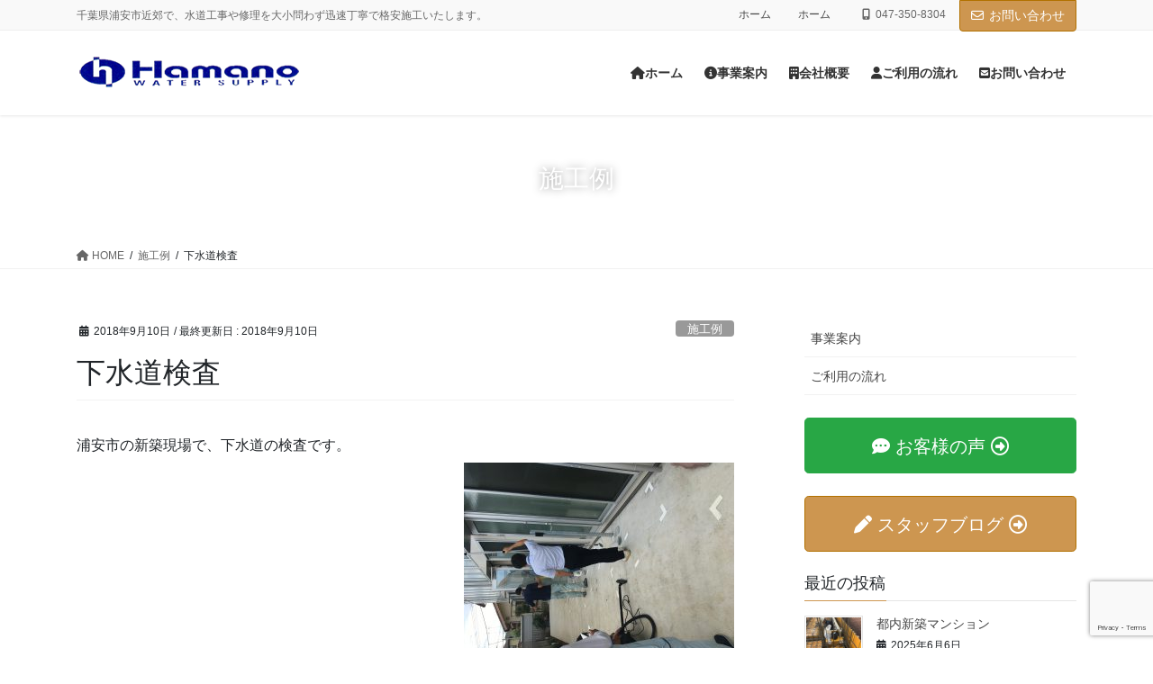

--- FILE ---
content_type: text/html; charset=UTF-8
request_url: https://hamano-setsubi.com/archives/2623
body_size: 69035
content:
<!DOCTYPE html>
<html lang="ja">
<head>
<meta charset="utf-8">
<meta http-equiv="X-UA-Compatible" content="IE=edge">
<meta name="viewport" content="width=device-width, initial-scale=1">

<title>下水道検査 | 千葉県浦安市の水道工事・修理・水漏れ・つまりなどでお困りなら：はまの設備</title>
<meta name='robots' content='max-image-preview:large' />
	<style>img:is([sizes="auto" i], [sizes^="auto," i]) { contain-intrinsic-size: 3000px 1500px }</style>
	<link rel="alternate" type="application/rss+xml" title="千葉県浦安市の水道工事・修理・水漏れ・つまりなどでお困りなら：はまの設備 &raquo; フィード" href="https://hamano-setsubi.com/feed" />
<link rel="alternate" type="application/rss+xml" title="千葉県浦安市の水道工事・修理・水漏れ・つまりなどでお困りなら：はまの設備 &raquo; コメントフィード" href="https://hamano-setsubi.com/comments/feed" />
<meta name="description" content="浦安市の新築現場で、下水道の検査です。" /><script type="text/javascript">
/* <![CDATA[ */
window._wpemojiSettings = {"baseUrl":"https:\/\/s.w.org\/images\/core\/emoji\/16.0.1\/72x72\/","ext":".png","svgUrl":"https:\/\/s.w.org\/images\/core\/emoji\/16.0.1\/svg\/","svgExt":".svg","source":{"concatemoji":"https:\/\/hamano-setsubi.com\/wp-includes\/js\/wp-emoji-release.min.js?ver=6.8.3"}};
/*! This file is auto-generated */
!function(s,n){var o,i,e;function c(e){try{var t={supportTests:e,timestamp:(new Date).valueOf()};sessionStorage.setItem(o,JSON.stringify(t))}catch(e){}}function p(e,t,n){e.clearRect(0,0,e.canvas.width,e.canvas.height),e.fillText(t,0,0);var t=new Uint32Array(e.getImageData(0,0,e.canvas.width,e.canvas.height).data),a=(e.clearRect(0,0,e.canvas.width,e.canvas.height),e.fillText(n,0,0),new Uint32Array(e.getImageData(0,0,e.canvas.width,e.canvas.height).data));return t.every(function(e,t){return e===a[t]})}function u(e,t){e.clearRect(0,0,e.canvas.width,e.canvas.height),e.fillText(t,0,0);for(var n=e.getImageData(16,16,1,1),a=0;a<n.data.length;a++)if(0!==n.data[a])return!1;return!0}function f(e,t,n,a){switch(t){case"flag":return n(e,"\ud83c\udff3\ufe0f\u200d\u26a7\ufe0f","\ud83c\udff3\ufe0f\u200b\u26a7\ufe0f")?!1:!n(e,"\ud83c\udde8\ud83c\uddf6","\ud83c\udde8\u200b\ud83c\uddf6")&&!n(e,"\ud83c\udff4\udb40\udc67\udb40\udc62\udb40\udc65\udb40\udc6e\udb40\udc67\udb40\udc7f","\ud83c\udff4\u200b\udb40\udc67\u200b\udb40\udc62\u200b\udb40\udc65\u200b\udb40\udc6e\u200b\udb40\udc67\u200b\udb40\udc7f");case"emoji":return!a(e,"\ud83e\udedf")}return!1}function g(e,t,n,a){var r="undefined"!=typeof WorkerGlobalScope&&self instanceof WorkerGlobalScope?new OffscreenCanvas(300,150):s.createElement("canvas"),o=r.getContext("2d",{willReadFrequently:!0}),i=(o.textBaseline="top",o.font="600 32px Arial",{});return e.forEach(function(e){i[e]=t(o,e,n,a)}),i}function t(e){var t=s.createElement("script");t.src=e,t.defer=!0,s.head.appendChild(t)}"undefined"!=typeof Promise&&(o="wpEmojiSettingsSupports",i=["flag","emoji"],n.supports={everything:!0,everythingExceptFlag:!0},e=new Promise(function(e){s.addEventListener("DOMContentLoaded",e,{once:!0})}),new Promise(function(t){var n=function(){try{var e=JSON.parse(sessionStorage.getItem(o));if("object"==typeof e&&"number"==typeof e.timestamp&&(new Date).valueOf()<e.timestamp+604800&&"object"==typeof e.supportTests)return e.supportTests}catch(e){}return null}();if(!n){if("undefined"!=typeof Worker&&"undefined"!=typeof OffscreenCanvas&&"undefined"!=typeof URL&&URL.createObjectURL&&"undefined"!=typeof Blob)try{var e="postMessage("+g.toString()+"("+[JSON.stringify(i),f.toString(),p.toString(),u.toString()].join(",")+"));",a=new Blob([e],{type:"text/javascript"}),r=new Worker(URL.createObjectURL(a),{name:"wpTestEmojiSupports"});return void(r.onmessage=function(e){c(n=e.data),r.terminate(),t(n)})}catch(e){}c(n=g(i,f,p,u))}t(n)}).then(function(e){for(var t in e)n.supports[t]=e[t],n.supports.everything=n.supports.everything&&n.supports[t],"flag"!==t&&(n.supports.everythingExceptFlag=n.supports.everythingExceptFlag&&n.supports[t]);n.supports.everythingExceptFlag=n.supports.everythingExceptFlag&&!n.supports.flag,n.DOMReady=!1,n.readyCallback=function(){n.DOMReady=!0}}).then(function(){return e}).then(function(){var e;n.supports.everything||(n.readyCallback(),(e=n.source||{}).concatemoji?t(e.concatemoji):e.wpemoji&&e.twemoji&&(t(e.twemoji),t(e.wpemoji)))}))}((window,document),window._wpemojiSettings);
/* ]]> */
</script>
<link rel='stylesheet' id='vkExUnit_common_style-css' href='https://hamano-setsubi.com/wp-content/plugins/vk-all-in-one-expansion-unit/assets/css/vkExUnit_style.css?ver=9.110.1.1' type='text/css' media='all' />
<style id='vkExUnit_common_style-inline-css' type='text/css'>
:root {--ver_page_top_button_url:url(https://hamano-setsubi.com/wp-content/plugins/vk-all-in-one-expansion-unit/assets/images/to-top-btn-icon.svg);}@font-face {font-weight: normal;font-style: normal;font-family: "vk_sns";src: url("https://hamano-setsubi.com/wp-content/plugins/vk-all-in-one-expansion-unit/inc/sns/icons/fonts/vk_sns.eot?-bq20cj");src: url("https://hamano-setsubi.com/wp-content/plugins/vk-all-in-one-expansion-unit/inc/sns/icons/fonts/vk_sns.eot?#iefix-bq20cj") format("embedded-opentype"),url("https://hamano-setsubi.com/wp-content/plugins/vk-all-in-one-expansion-unit/inc/sns/icons/fonts/vk_sns.woff?-bq20cj") format("woff"),url("https://hamano-setsubi.com/wp-content/plugins/vk-all-in-one-expansion-unit/inc/sns/icons/fonts/vk_sns.ttf?-bq20cj") format("truetype"),url("https://hamano-setsubi.com/wp-content/plugins/vk-all-in-one-expansion-unit/inc/sns/icons/fonts/vk_sns.svg?-bq20cj#vk_sns") format("svg");}
.veu_promotion-alert__content--text {border: 1px solid rgba(0,0,0,0.125);padding: 0.5em 1em;border-radius: var(--vk-size-radius);margin-bottom: var(--vk-margin-block-bottom);font-size: 0.875rem;}/* Alert Content部分に段落タグを入れた場合に最後の段落の余白を0にする */.veu_promotion-alert__content--text p:last-of-type{margin-bottom:0;margin-top: 0;}
</style>
<style id='wp-emoji-styles-inline-css' type='text/css'>

	img.wp-smiley, img.emoji {
		display: inline !important;
		border: none !important;
		box-shadow: none !important;
		height: 1em !important;
		width: 1em !important;
		margin: 0 0.07em !important;
		vertical-align: -0.1em !important;
		background: none !important;
		padding: 0 !important;
	}
</style>
<link rel='stylesheet' id='wp-block-library-css' href='https://hamano-setsubi.com/wp-includes/css/dist/block-library/style.min.css?ver=6.8.3' type='text/css' media='all' />
<style id='wp-block-library-inline-css' type='text/css'>
/* VK Color Palettes */
</style>
<style id='classic-theme-styles-inline-css' type='text/css'>
/*! This file is auto-generated */
.wp-block-button__link{color:#fff;background-color:#32373c;border-radius:9999px;box-shadow:none;text-decoration:none;padding:calc(.667em + 2px) calc(1.333em + 2px);font-size:1.125em}.wp-block-file__button{background:#32373c;color:#fff;text-decoration:none}
</style>
<link rel='stylesheet' id='vk-google-job-posting-manager-block-css' href='https://hamano-setsubi.com/wp-content/plugins/vk-google-job-posting-manager/blocks/create-table/build/style.css?ver=e646f025f5a90873c15c' type='text/css' media='all' />
<style id='global-styles-inline-css' type='text/css'>
:root{--wp--preset--aspect-ratio--square: 1;--wp--preset--aspect-ratio--4-3: 4/3;--wp--preset--aspect-ratio--3-4: 3/4;--wp--preset--aspect-ratio--3-2: 3/2;--wp--preset--aspect-ratio--2-3: 2/3;--wp--preset--aspect-ratio--16-9: 16/9;--wp--preset--aspect-ratio--9-16: 9/16;--wp--preset--color--black: #000000;--wp--preset--color--cyan-bluish-gray: #abb8c3;--wp--preset--color--white: #ffffff;--wp--preset--color--pale-pink: #f78da7;--wp--preset--color--vivid-red: #cf2e2e;--wp--preset--color--luminous-vivid-orange: #ff6900;--wp--preset--color--luminous-vivid-amber: #fcb900;--wp--preset--color--light-green-cyan: #7bdcb5;--wp--preset--color--vivid-green-cyan: #00d084;--wp--preset--color--pale-cyan-blue: #8ed1fc;--wp--preset--color--vivid-cyan-blue: #0693e3;--wp--preset--color--vivid-purple: #9b51e0;--wp--preset--gradient--vivid-cyan-blue-to-vivid-purple: linear-gradient(135deg,rgba(6,147,227,1) 0%,rgb(155,81,224) 100%);--wp--preset--gradient--light-green-cyan-to-vivid-green-cyan: linear-gradient(135deg,rgb(122,220,180) 0%,rgb(0,208,130) 100%);--wp--preset--gradient--luminous-vivid-amber-to-luminous-vivid-orange: linear-gradient(135deg,rgba(252,185,0,1) 0%,rgba(255,105,0,1) 100%);--wp--preset--gradient--luminous-vivid-orange-to-vivid-red: linear-gradient(135deg,rgba(255,105,0,1) 0%,rgb(207,46,46) 100%);--wp--preset--gradient--very-light-gray-to-cyan-bluish-gray: linear-gradient(135deg,rgb(238,238,238) 0%,rgb(169,184,195) 100%);--wp--preset--gradient--cool-to-warm-spectrum: linear-gradient(135deg,rgb(74,234,220) 0%,rgb(151,120,209) 20%,rgb(207,42,186) 40%,rgb(238,44,130) 60%,rgb(251,105,98) 80%,rgb(254,248,76) 100%);--wp--preset--gradient--blush-light-purple: linear-gradient(135deg,rgb(255,206,236) 0%,rgb(152,150,240) 100%);--wp--preset--gradient--blush-bordeaux: linear-gradient(135deg,rgb(254,205,165) 0%,rgb(254,45,45) 50%,rgb(107,0,62) 100%);--wp--preset--gradient--luminous-dusk: linear-gradient(135deg,rgb(255,203,112) 0%,rgb(199,81,192) 50%,rgb(65,88,208) 100%);--wp--preset--gradient--pale-ocean: linear-gradient(135deg,rgb(255,245,203) 0%,rgb(182,227,212) 50%,rgb(51,167,181) 100%);--wp--preset--gradient--electric-grass: linear-gradient(135deg,rgb(202,248,128) 0%,rgb(113,206,126) 100%);--wp--preset--gradient--midnight: linear-gradient(135deg,rgb(2,3,129) 0%,rgb(40,116,252) 100%);--wp--preset--font-size--small: 13px;--wp--preset--font-size--medium: 20px;--wp--preset--font-size--large: 36px;--wp--preset--font-size--x-large: 42px;--wp--preset--spacing--20: 0.44rem;--wp--preset--spacing--30: 0.67rem;--wp--preset--spacing--40: 1rem;--wp--preset--spacing--50: 1.5rem;--wp--preset--spacing--60: 2.25rem;--wp--preset--spacing--70: 3.38rem;--wp--preset--spacing--80: 5.06rem;--wp--preset--shadow--natural: 6px 6px 9px rgba(0, 0, 0, 0.2);--wp--preset--shadow--deep: 12px 12px 50px rgba(0, 0, 0, 0.4);--wp--preset--shadow--sharp: 6px 6px 0px rgba(0, 0, 0, 0.2);--wp--preset--shadow--outlined: 6px 6px 0px -3px rgba(255, 255, 255, 1), 6px 6px rgba(0, 0, 0, 1);--wp--preset--shadow--crisp: 6px 6px 0px rgba(0, 0, 0, 1);}:where(.is-layout-flex){gap: 0.5em;}:where(.is-layout-grid){gap: 0.5em;}body .is-layout-flex{display: flex;}.is-layout-flex{flex-wrap: wrap;align-items: center;}.is-layout-flex > :is(*, div){margin: 0;}body .is-layout-grid{display: grid;}.is-layout-grid > :is(*, div){margin: 0;}:where(.wp-block-columns.is-layout-flex){gap: 2em;}:where(.wp-block-columns.is-layout-grid){gap: 2em;}:where(.wp-block-post-template.is-layout-flex){gap: 1.25em;}:where(.wp-block-post-template.is-layout-grid){gap: 1.25em;}.has-black-color{color: var(--wp--preset--color--black) !important;}.has-cyan-bluish-gray-color{color: var(--wp--preset--color--cyan-bluish-gray) !important;}.has-white-color{color: var(--wp--preset--color--white) !important;}.has-pale-pink-color{color: var(--wp--preset--color--pale-pink) !important;}.has-vivid-red-color{color: var(--wp--preset--color--vivid-red) !important;}.has-luminous-vivid-orange-color{color: var(--wp--preset--color--luminous-vivid-orange) !important;}.has-luminous-vivid-amber-color{color: var(--wp--preset--color--luminous-vivid-amber) !important;}.has-light-green-cyan-color{color: var(--wp--preset--color--light-green-cyan) !important;}.has-vivid-green-cyan-color{color: var(--wp--preset--color--vivid-green-cyan) !important;}.has-pale-cyan-blue-color{color: var(--wp--preset--color--pale-cyan-blue) !important;}.has-vivid-cyan-blue-color{color: var(--wp--preset--color--vivid-cyan-blue) !important;}.has-vivid-purple-color{color: var(--wp--preset--color--vivid-purple) !important;}.has-black-background-color{background-color: var(--wp--preset--color--black) !important;}.has-cyan-bluish-gray-background-color{background-color: var(--wp--preset--color--cyan-bluish-gray) !important;}.has-white-background-color{background-color: var(--wp--preset--color--white) !important;}.has-pale-pink-background-color{background-color: var(--wp--preset--color--pale-pink) !important;}.has-vivid-red-background-color{background-color: var(--wp--preset--color--vivid-red) !important;}.has-luminous-vivid-orange-background-color{background-color: var(--wp--preset--color--luminous-vivid-orange) !important;}.has-luminous-vivid-amber-background-color{background-color: var(--wp--preset--color--luminous-vivid-amber) !important;}.has-light-green-cyan-background-color{background-color: var(--wp--preset--color--light-green-cyan) !important;}.has-vivid-green-cyan-background-color{background-color: var(--wp--preset--color--vivid-green-cyan) !important;}.has-pale-cyan-blue-background-color{background-color: var(--wp--preset--color--pale-cyan-blue) !important;}.has-vivid-cyan-blue-background-color{background-color: var(--wp--preset--color--vivid-cyan-blue) !important;}.has-vivid-purple-background-color{background-color: var(--wp--preset--color--vivid-purple) !important;}.has-black-border-color{border-color: var(--wp--preset--color--black) !important;}.has-cyan-bluish-gray-border-color{border-color: var(--wp--preset--color--cyan-bluish-gray) !important;}.has-white-border-color{border-color: var(--wp--preset--color--white) !important;}.has-pale-pink-border-color{border-color: var(--wp--preset--color--pale-pink) !important;}.has-vivid-red-border-color{border-color: var(--wp--preset--color--vivid-red) !important;}.has-luminous-vivid-orange-border-color{border-color: var(--wp--preset--color--luminous-vivid-orange) !important;}.has-luminous-vivid-amber-border-color{border-color: var(--wp--preset--color--luminous-vivid-amber) !important;}.has-light-green-cyan-border-color{border-color: var(--wp--preset--color--light-green-cyan) !important;}.has-vivid-green-cyan-border-color{border-color: var(--wp--preset--color--vivid-green-cyan) !important;}.has-pale-cyan-blue-border-color{border-color: var(--wp--preset--color--pale-cyan-blue) !important;}.has-vivid-cyan-blue-border-color{border-color: var(--wp--preset--color--vivid-cyan-blue) !important;}.has-vivid-purple-border-color{border-color: var(--wp--preset--color--vivid-purple) !important;}.has-vivid-cyan-blue-to-vivid-purple-gradient-background{background: var(--wp--preset--gradient--vivid-cyan-blue-to-vivid-purple) !important;}.has-light-green-cyan-to-vivid-green-cyan-gradient-background{background: var(--wp--preset--gradient--light-green-cyan-to-vivid-green-cyan) !important;}.has-luminous-vivid-amber-to-luminous-vivid-orange-gradient-background{background: var(--wp--preset--gradient--luminous-vivid-amber-to-luminous-vivid-orange) !important;}.has-luminous-vivid-orange-to-vivid-red-gradient-background{background: var(--wp--preset--gradient--luminous-vivid-orange-to-vivid-red) !important;}.has-very-light-gray-to-cyan-bluish-gray-gradient-background{background: var(--wp--preset--gradient--very-light-gray-to-cyan-bluish-gray) !important;}.has-cool-to-warm-spectrum-gradient-background{background: var(--wp--preset--gradient--cool-to-warm-spectrum) !important;}.has-blush-light-purple-gradient-background{background: var(--wp--preset--gradient--blush-light-purple) !important;}.has-blush-bordeaux-gradient-background{background: var(--wp--preset--gradient--blush-bordeaux) !important;}.has-luminous-dusk-gradient-background{background: var(--wp--preset--gradient--luminous-dusk) !important;}.has-pale-ocean-gradient-background{background: var(--wp--preset--gradient--pale-ocean) !important;}.has-electric-grass-gradient-background{background: var(--wp--preset--gradient--electric-grass) !important;}.has-midnight-gradient-background{background: var(--wp--preset--gradient--midnight) !important;}.has-small-font-size{font-size: var(--wp--preset--font-size--small) !important;}.has-medium-font-size{font-size: var(--wp--preset--font-size--medium) !important;}.has-large-font-size{font-size: var(--wp--preset--font-size--large) !important;}.has-x-large-font-size{font-size: var(--wp--preset--font-size--x-large) !important;}
:where(.wp-block-post-template.is-layout-flex){gap: 1.25em;}:where(.wp-block-post-template.is-layout-grid){gap: 1.25em;}
:where(.wp-block-columns.is-layout-flex){gap: 2em;}:where(.wp-block-columns.is-layout-grid){gap: 2em;}
:root :where(.wp-block-pullquote){font-size: 1.5em;line-height: 1.6;}
</style>
<link rel='stylesheet' id='contact-form-7-css' href='https://hamano-setsubi.com/wp-content/plugins/contact-form-7/includes/css/styles.css?ver=6.1' type='text/css' media='all' />
<link rel='stylesheet' id='vk-swiper-style-css' href='https://hamano-setsubi.com/wp-content/plugins/vk-blocks-pro/vendor/vektor-inc/vk-swiper/src/assets/css/swiper-bundle.min.css?ver=11.0.2' type='text/css' media='all' />
<link rel='stylesheet' id='bootstrap-4-style-css' href='https://hamano-setsubi.com/wp-content/themes/lightning-pro/library/bootstrap-4/css/bootstrap.min.css?ver=4.5.0' type='text/css' media='all' />
<link rel='stylesheet' id='lightning-common-style-css' href='https://hamano-setsubi.com/wp-content/themes/lightning-pro/assets/css/common.css?ver=8.23.11' type='text/css' media='all' />
<style id='lightning-common-style-inline-css' type='text/css'>
/* vk-mobile-nav */:root {--vk-mobile-nav-menu-btn-bg-src: url("https://hamano-setsubi.com/wp-content/themes/lightning-pro/inc/vk-mobile-nav/package/images/vk-menu-btn-black.svg");--vk-mobile-nav-menu-btn-close-bg-src: url("https://hamano-setsubi.com/wp-content/themes/lightning-pro/inc/vk-mobile-nav/package/images/vk-menu-close-black.svg");--vk-menu-acc-icon-open-black-bg-src: url("https://hamano-setsubi.com/wp-content/themes/lightning-pro/inc/vk-mobile-nav/package/images/vk-menu-acc-icon-open-black.svg");--vk-menu-acc-icon-open-white-bg-src: url("https://hamano-setsubi.com/wp-content/themes/lightning-pro/inc/vk-mobile-nav/package/images/vk-menu-acc-icon-open-white.svg");--vk-menu-acc-icon-close-black-bg-src: url("https://hamano-setsubi.com/wp-content/themes/lightning-pro/inc/vk-mobile-nav/package/images/vk-menu-close-black.svg");--vk-menu-acc-icon-close-white-bg-src: url("https://hamano-setsubi.com/wp-content/themes/lightning-pro/inc/vk-mobile-nav/package/images/vk-menu-close-white.svg");}
</style>
<link rel='stylesheet' id='lightning-design-style-css' href='https://hamano-setsubi.com/wp-content/themes/lightning-pro/design-skin/origin2/css/style.css?ver=8.23.11' type='text/css' media='all' />
<style id='lightning-design-style-inline-css' type='text/css'>
:root {--color-key:#cd9650;--wp--preset--color--vk-color-primary:#cd9650;--color-key-dark:#b27100;}
/* ltg common custom */:root {--vk-menu-acc-btn-border-color:#333;--vk-color-primary:#cd9650;--color-key:#cd9650;--wp--preset--color--vk-color-primary:#cd9650;--color-key-dark:#b27100;}.bbp-submit-wrapper .button.submit { background-color:#b27100 ; }.bbp-submit-wrapper .button.submit:hover { background-color:#cd9650 ; }.veu_color_txt_key { color:#b27100 ; }.veu_color_bg_key { background-color:#b27100 ; }.veu_color_border_key { border-color:#b27100 ; }.btn-default { border-color:#cd9650;color:#cd9650;}.btn-default:focus,.btn-default:hover { border-color:#cd9650;background-color: #cd9650; }.wp-block-search__button,.btn-primary { background-color:#cd9650;border-color:#b27100; }.wp-block-search__button:focus,.wp-block-search__button:hover,.btn-primary:not(:disabled):not(.disabled):active,.btn-primary:focus,.btn-primary:hover { background-color:#b27100;border-color:#cd9650; }.btn-outline-primary { color : #cd9650 ; border-color:#cd9650; }.btn-outline-primary:not(:disabled):not(.disabled):active,.btn-outline-primary:focus,.btn-outline-primary:hover { color : #fff; background-color:#cd9650;border-color:#b27100; }a { color:#337ab7; }
.media .media-body .media-heading a:hover { color:#cd9650; }@media (min-width: 768px){.gMenu > li:before,.gMenu > li.menu-item-has-children::after { border-bottom-color:#b27100 }.gMenu li li { background-color:#b27100 }.gMenu li li a:hover { background-color:#cd9650; }} /* @media (min-width: 768px) */h2,.mainSection-title { border-top-color:#cd9650; }h3:after,.subSection-title:after { border-bottom-color:#cd9650; }ul.page-numbers li span.page-numbers.current,.page-link dl .post-page-numbers.current { background-color:#cd9650; }.pager li > a { border-color:#cd9650;color:#cd9650;}.pager li > a:hover { background-color:#cd9650;color:#fff;}.siteFooter { border-top-color:#cd9650; }dt { border-left-color:#cd9650; }:root {--g_nav_main_acc_icon_open_url:url(https://hamano-setsubi.com/wp-content/themes/lightning-pro/inc/vk-mobile-nav/package/images/vk-menu-acc-icon-open-black.svg);--g_nav_main_acc_icon_close_url: url(https://hamano-setsubi.com/wp-content/themes/lightning-pro/inc/vk-mobile-nav/package/images/vk-menu-close-black.svg);--g_nav_sub_acc_icon_open_url: url(https://hamano-setsubi.com/wp-content/themes/lightning-pro/inc/vk-mobile-nav/package/images/vk-menu-acc-icon-open-white.svg);--g_nav_sub_acc_icon_close_url: url(https://hamano-setsubi.com/wp-content/themes/lightning-pro/inc/vk-mobile-nav/package/images/vk-menu-close-white.svg);}
/* page header */:root{--vk-page-header-url : url(https://cbox201908.sakura.ne.jp/hamanos2020/wp-content/uploads/2019/05/page-title-blog-1.jpg);}@media ( max-width:575.98px ){:root{--vk-page-header-url : url(https://cbox201908.sakura.ne.jp/hamanos2020/wp-content/uploads/2019/05/page-title-blog-1.jpg);}}.page-header{ position:relative;text-shadow:0px 0px 10px #999999;text-align:center;background: var(--vk-page-header-url, url(https://cbox201908.sakura.ne.jp/hamanos2020/wp-content/uploads/2019/05/page-title-blog-1.jpg) ) no-repeat 50% center;background-size: cover;}.page-header h1.page-header_pageTitle,.page-header div.page-header_pageTitle{margin-top:2em;margin-bottom:calc( 2em - 0.1em );}
/* Font switch */.navbar-brand.siteHeader_logo{ font-family:"メイリオ",Meiryo,"ヒラギノ角ゴ ProN W3", Hiragino Kaku Gothic ProN,sans-serif;font-display: swap;}.gMenu_name,.vk-mobile-nav .menu,.mobile-fix-nav-menu{ font-family:"メイリオ",Meiryo,"ヒラギノ角ゴ ProN W3", Hiragino Kaku Gothic ProN,sans-serif;font-display: swap;}.gMenu_description{ font-family:"メイリオ",Meiryo,"ヒラギノ角ゴ ProN W3", Hiragino Kaku Gothic ProN,sans-serif;font-display: swap;}h1,h2,h3,h4,h5,h6,dt,.page-header_pageTitle,.mainSection-title,.subSection-title,.veu_leadTxt,.lead{ font-family:"メイリオ",Meiryo,"ヒラギノ角ゴ ProN W3", Hiragino Kaku Gothic ProN,sans-serif;font-display: swap;}body{ font-family:"メイリオ",Meiryo,"ヒラギノ角ゴ ProN W3", Hiragino Kaku Gothic ProN,sans-serif;font-display: swap;}
.vk-campaign-text{background:#eab010;color:#fff;}.vk-campaign-text_btn,.vk-campaign-text_btn:link,.vk-campaign-text_btn:visited,.vk-campaign-text_btn:focus,.vk-campaign-text_btn:active{background:#fff;color:#4c4c4c;}a.vk-campaign-text_btn:hover{background:#eab010;color:#fff;}.vk-campaign-text_link,.vk-campaign-text_link:link,.vk-campaign-text_link:hover,.vk-campaign-text_link:visited,.vk-campaign-text_link:active,.vk-campaign-text_link:focus{color:#fff;}
</style>
<link rel='stylesheet' id='veu-cta-css' href='https://hamano-setsubi.com/wp-content/plugins/vk-all-in-one-expansion-unit/inc/call-to-action/package/assets/css/style.css?ver=9.110.1.1' type='text/css' media='all' />
<link rel='stylesheet' id='vk-blocks-build-css-css' href='https://hamano-setsubi.com/wp-content/plugins/vk-blocks-pro/build/block-build.css?ver=1.107.0.0' type='text/css' media='all' />
<style id='vk-blocks-build-css-inline-css' type='text/css'>
:root {--vk_flow-arrow: url(https://hamano-setsubi.com/wp-content/plugins/vk-blocks-pro/inc/vk-blocks/images/arrow_bottom.svg);--vk_image-mask-circle: url(https://hamano-setsubi.com/wp-content/plugins/vk-blocks-pro/inc/vk-blocks/images/circle.svg);--vk_image-mask-wave01: url(https://hamano-setsubi.com/wp-content/plugins/vk-blocks-pro/inc/vk-blocks/images/wave01.svg);--vk_image-mask-wave02: url(https://hamano-setsubi.com/wp-content/plugins/vk-blocks-pro/inc/vk-blocks/images/wave02.svg);--vk_image-mask-wave03: url(https://hamano-setsubi.com/wp-content/plugins/vk-blocks-pro/inc/vk-blocks/images/wave03.svg);--vk_image-mask-wave04: url(https://hamano-setsubi.com/wp-content/plugins/vk-blocks-pro/inc/vk-blocks/images/wave04.svg);}

	:root {

		--vk-balloon-border-width:1px;

		--vk-balloon-speech-offset:-12px;
	}
	
</style>
<link rel='stylesheet' id='lightning-theme-style-css' href='https://hamano-setsubi.com/wp-content/themes/lightning-pro/style.css?ver=8.23.11' type='text/css' media='all' />
<link rel='stylesheet' id='vk-font-awesome-css' href='https://hamano-setsubi.com/wp-content/themes/lightning-pro/vendor/vektor-inc/font-awesome-versions/src/versions/6/css/all.min.css?ver=6.4.2' type='text/css' media='all' />
<link rel='stylesheet' id='vk-mobile-fix-nav-css' href='https://hamano-setsubi.com/wp-content/themes/lightning-pro/inc/vk-mobile-fix-nav/package/css/vk-mobile-fix-nav.css?ver=0.0.0' type='text/css' media='all' />
<link rel='stylesheet' id='vk-media-posts-style-css' href='https://hamano-setsubi.com/wp-content/themes/lightning-pro/inc/media-posts/package/css/media-posts.css?ver=1.2' type='text/css' media='all' />
<script type="text/javascript" id="vk-blocks/breadcrumb-script-js-extra">
/* <![CDATA[ */
var vkBreadcrumbSeparator = {"separator":""};
/* ]]> */
</script>
<script type="text/javascript" src="https://hamano-setsubi.com/wp-content/plugins/vk-blocks-pro/build/vk-breadcrumb.min.js?ver=1.107.0.0" id="vk-blocks/breadcrumb-script-js"></script>
<script type="text/javascript" src="https://hamano-setsubi.com/wp-includes/js/jquery/jquery.min.js?ver=3.7.1" id="jquery-core-js"></script>
<script type="text/javascript" src="https://hamano-setsubi.com/wp-includes/js/jquery/jquery-migrate.min.js?ver=3.4.1" id="jquery-migrate-js"></script>
<link rel="https://api.w.org/" href="https://hamano-setsubi.com/wp-json/" /><link rel="alternate" title="JSON" type="application/json" href="https://hamano-setsubi.com/wp-json/wp/v2/posts/2623" /><link rel="EditURI" type="application/rsd+xml" title="RSD" href="https://hamano-setsubi.com/xmlrpc.php?rsd" />
<meta name="generator" content="WordPress 6.8.3" />
<link rel="canonical" href="https://hamano-setsubi.com/archives/2623" />
<link rel='shortlink' href='https://hamano-setsubi.com/?p=2623' />
<link rel="alternate" title="oEmbed (JSON)" type="application/json+oembed" href="https://hamano-setsubi.com/wp-json/oembed/1.0/embed?url=https%3A%2F%2Fhamano-setsubi.com%2Farchives%2F2623" />
<link rel="alternate" title="oEmbed (XML)" type="text/xml+oembed" href="https://hamano-setsubi.com/wp-json/oembed/1.0/embed?url=https%3A%2F%2Fhamano-setsubi.com%2Farchives%2F2623&#038;format=xml" />
<style id="lightning-color-custom-for-plugins" type="text/css">/* ltg theme common */.color_key_bg,.color_key_bg_hover:hover{background-color: #cd9650;}.color_key_txt,.color_key_txt_hover:hover{color: #cd9650;}.color_key_border,.color_key_border_hover:hover{border-color: #cd9650;}.color_key_dark_bg,.color_key_dark_bg_hover:hover{background-color: #b27100;}.color_key_dark_txt,.color_key_dark_txt_hover:hover{color: #b27100;}.color_key_dark_border,.color_key_dark_border_hover:hover{border-color: #b27100;}</style><link rel="icon" href="https://hamano-setsubi.com/wp-content/uploads/2021/07/hamano.png" sizes="32x32" />
<link rel="icon" href="https://hamano-setsubi.com/wp-content/uploads/2021/07/hamano.png" sizes="192x192" />
<link rel="apple-touch-icon" href="https://hamano-setsubi.com/wp-content/uploads/2021/07/hamano.png" />
<meta name="msapplication-TileImage" content="https://hamano-setsubi.com/wp-content/uploads/2021/07/hamano.png" />
<!-- [ VK All in One Expansion Unit Article Structure Data ] --><script type="application/ld+json">{"@context":"https://schema.org/","@type":"Article","headline":"下水道検査","image":false,"datePublished":"2018-09-10T15:07:54+09:00","dateModified":"2018-09-10T15:07:54+09:00","author":{"@type":"","name":"hamanos","url":"https://hamano-setsubi.com/","sameAs":""}}</script><!-- [ / VK All in One Expansion Unit Article Structure Data ] -->
</head>
<body class="wp-singular post-template-default single single-post postid-2623 single-format-standard wp-theme-lightning-pro vk-blocks fa_v6_css post-name-%e4%b8%8b%e6%b0%b4%e9%81%93%e6%a4%9c%e6%9f%bb category-blog post-type-post bootstrap4 device-pc mobile-fix-nav_enable">
<a class="skip-link screen-reader-text" href="#main">コンテンツに移動</a>
<a class="skip-link screen-reader-text" href="#vk-mobile-nav">ナビゲーションに移動</a>
<header class="siteHeader">
	<div class="headerTop" id="headerTop"><div class="container"><p class="headerTop_description">千葉県浦安市近郊で、水道工事や修理を大小問わず迅速丁寧で格安施工いたします。</p><nav class="menu-header-top-navigation-container"><ul id="menu-header-top-navigation" class="menu nav"><li id="menu-item-278" class="menu-item menu-item-type-custom menu-item-object-custom menu-item-278"><a href="https://cbox201908.sakura.ne.jp/hamanos2020">ホーム</a></li>
<li id="menu-item-887" class="menu-item menu-item-type-custom menu-item-object-custom menu-item-887"><a href="http://testsite.sakura.ne.jp/test14">ホーム</a></li>
<li class="headerTop_tel"><span class="headerTop_tel_wrap"><i class="fas fa-mobile-alt"></i>047-350-8304</span></li></ul></nav><div class="headerTop_contactBtn"><a href="/contact/" class="btn btn-primary"><i class="far fa-envelope"></i>お問い合わせ</a></div></div><!-- [ / .container ] --></div><!-- [ / #headerTop  ] -->	<div class="container siteHeadContainer">
		<div class="navbar-header">
						<p class="navbar-brand siteHeader_logo">
			<a href="https://hamano-setsubi.com/">
				<span><img src="https://hamano-setsubi.com/wp-content/uploads/2020/12/logo-1.png" alt="千葉県浦安市の水道工事・修理・水漏れ・つまりなどでお困りなら：はまの設備" /></span>
			</a>
			</p>
					</div>

					<div id="gMenu_outer" class="gMenu_outer">
				<nav class="menu-mainmenu-container"><ul id="menu-mainmenu" class="menu gMenu vk-menu-acc"><li id="menu-item-4337" class="menu-item menu-item-type-custom menu-item-object-custom menu-item-home"><a href="https://hamano-setsubi.com/"><strong class="gMenu_name"><i class="fas fa-home"></i>ホーム</strong></a></li>
<li id="menu-item-4340" class="menu-item menu-item-type-post_type menu-item-object-page"><a href="https://hamano-setsubi.com/%e4%ba%8b%e6%a5%ad%e6%a1%88%e5%86%85"><strong class="gMenu_name"><i class="fas fa-info-circle"></i>事業案内</strong></a></li>
<li id="menu-item-4341" class="menu-item menu-item-type-post_type menu-item-object-page"><a href="https://hamano-setsubi.com/%e4%bc%9a%e7%a4%be%e6%a6%82%e8%a6%81"><strong class="gMenu_name"><i class="fas fa-building"></i>会社概要</strong></a></li>
<li id="menu-item-4339" class="menu-item menu-item-type-post_type menu-item-object-page"><a href="https://hamano-setsubi.com/857-2"><strong class="gMenu_name"><i class="fas fa-user"></i>ご利用の流れ</strong></a></li>
<li id="menu-item-4338" class="menu-item menu-item-type-post_type menu-item-object-page"><a href="https://hamano-setsubi.com/contact"><strong class="gMenu_name"><i class="fas fa-envelope-square"></i>お問い合わせ</strong></a></li>
</ul></nav>			</div>
			</div>
	</header>

<div class="section page-header"><div class="container"><div class="row"><div class="col-md-12">
<div class="page-header_pageTitle">
施工例</div>
</div></div></div></div><!-- [ /.page-header ] -->


<!-- [ .breadSection ] --><div class="section breadSection"><div class="container"><div class="row"><ol class="breadcrumb" itemscope itemtype="https://schema.org/BreadcrumbList"><li id="panHome" itemprop="itemListElement" itemscope itemtype="http://schema.org/ListItem"><a itemprop="item" href="https://hamano-setsubi.com/"><span itemprop="name"><i class="fa fa-home"></i> HOME</span></a><meta itemprop="position" content="1" /></li><li itemprop="itemListElement" itemscope itemtype="http://schema.org/ListItem"><a itemprop="item" href="https://hamano-setsubi.com/archives/category/blog"><span itemprop="name">施工例</span></a><meta itemprop="position" content="2" /></li><li><span>下水道検査</span><meta itemprop="position" content="3" /></li></ol></div></div></div><!-- [ /.breadSection ] -->

<div class="section siteContent">
<div class="container">
<div class="row">

	<div class="col mainSection mainSection-col-two baseSection vk_posts-mainSection" id="main" role="main">
				<article id="post-2623" class="entry entry-full post-2623 post type-post status-publish format-standard has-post-thumbnail hentry category-blog">

	
	
		<header class="entry-header">
			<div class="entry-meta">


<span class="published entry-meta_items">2018年9月10日</span>

<span class="entry-meta_items entry-meta_updated">/ 最終更新日 : <span class="updated">2018年9月10日</span></span>


	
	<span class="vcard author entry-meta_items entry-meta_items_author entry-meta_hidden"><span class="fn">hamanos</span></span>



<span class="entry-meta_items entry-meta_items_term"><a href="https://hamano-setsubi.com/archives/category/blog" class="btn btn-xs btn-primary entry-meta_items_term_button" style="background-color:#999999;border:none;">施工例</a></span>
</div>
				<h1 class="entry-title">
											下水道検査									</h1>
		</header>

	
	
	<div class="entry-body">
				<p>浦安市の新築現場で、下水道の検査です。<br />
<img fetchpriority="high" decoding="async" class="alignright size-medium wp-image-2624" src="https://hamano-setsubi.com/wp-content/uploads/2018/09/F3351460-A169-4962-B932-936ECF6EC2CC-300x225.jpeg" alt="" width="300" height="225" /></p>
			</div>

	
	
	
	
		<div class="entry-footer">

			<div class="entry-meta-dataList"><dl><dt>カテゴリー</dt><dd><a href="https://hamano-setsubi.com/archives/category/blog">施工例</a></dd></dl></div>
		</div><!-- [ /.entry-footer ] -->
	
	
			
	
		
		
		
		
	
	
</article><!-- [ /#post-2623 ] -->


	<div class="vk_posts postNextPrev">

		<div id="post-2620" class="vk_post vk_post-postType-post card card-post card-horizontal card-sm vk_post-col-xs-12 vk_post-col-sm-12 vk_post-col-md-6 post-2620 post type-post status-publish format-standard has-post-thumbnail hentry category-blog"><div class="card-horizontal-inner-row"><div class="vk_post-col-5 col-5 card-img-outer"><div class="vk_post_imgOuter" style="background-image:url(https://hamano-setsubi.com/wp-content/themes/lightning-pro/assets/images/no-image.png)"><a href="https://hamano-setsubi.com/archives/2620"><div class="card-img-overlay"><span class="vk_post_imgOuter_singleTermLabel" style="color:#fff;background-color:#999999">施工例</span></div><img src="https://hamano-setsubi.com/wp-content/themes/lightning-pro/assets/images/no-image.png" class="vk_post_imgOuter_img card-img card-img-use-bg" /></a></div><!-- [ /.vk_post_imgOuter ] --></div><!-- /.col --><div class="vk_post-col-7 col-7"><div class="vk_post_body card-body"><p class="postNextPrev_label">前の記事</p><h5 class="vk_post_title card-title"><a href="https://hamano-setsubi.com/archives/2620">換気空調設備</a></h5><div class="vk_post_date card-date published">2018年9月8日</div></div><!-- [ /.card-body ] --></div><!-- /.col --></div><!-- [ /.row ] --></div><!-- [ /.card ] -->
		<div id="post-2626" class="vk_post vk_post-postType-post card card-post card-horizontal card-sm vk_post-col-xs-12 vk_post-col-sm-12 vk_post-col-md-6 card-horizontal-reverse postNextPrev_next post-2626 post type-post status-publish format-standard has-post-thumbnail hentry category-blog"><div class="card-horizontal-inner-row"><div class="vk_post-col-5 col-5 card-img-outer"><div class="vk_post_imgOuter" style="background-image:url(https://hamano-setsubi.com/wp-content/themes/lightning-pro/assets/images/no-image.png)"><a href="https://hamano-setsubi.com/archives/2626"><div class="card-img-overlay"><span class="vk_post_imgOuter_singleTermLabel" style="color:#fff;background-color:#999999">施工例</span></div><img src="https://hamano-setsubi.com/wp-content/themes/lightning-pro/assets/images/no-image.png" class="vk_post_imgOuter_img card-img card-img-use-bg" /></a></div><!-- [ /.vk_post_imgOuter ] --></div><!-- /.col --><div class="vk_post-col-7 col-7"><div class="vk_post_body card-body"><p class="postNextPrev_label">次の記事</p><h5 class="vk_post_title card-title"><a href="https://hamano-setsubi.com/archives/2626">給水管漏水修理</a></h5><div class="vk_post_date card-date published">2018年9月11日</div></div><!-- [ /.card-body ] --></div><!-- /.col --></div><!-- [ /.row ] --></div><!-- [ /.card ] -->
		</div>
					</div><!-- [ /.mainSection ] -->

			<div class="col subSection sideSection sideSection-col-two baseSection">
						<aside class="widget widget_nav_menu" id="nav_menu-2"><div class="menu-sidemenu-container"><ul id="menu-sidemenu" class="menu"><li id="menu-item-893" class="menu-item menu-item-type-post_type menu-item-object-page menu-item-893"><a href="https://hamano-setsubi.com/%e4%ba%8b%e6%a5%ad%e6%a1%88%e5%86%85">事業案内</a></li>
<li id="menu-item-904" class="menu-item menu-item-type-post_type menu-item-object-page menu-item-904"><a href="https://hamano-setsubi.com/857-2">ご利用の流れ</a></li>
</ul></div></aside><aside class="widget widget_vkexunit_button" id="vkexunit_button-6">		<div class="veu_button">
			<a class="btn btn-block btn-success btn-lg" href="https://hamano-setsubi.com/%e3%81%8a%e5%ae%a2%e6%a7%98%e3%81%ae%e5%a3%b0/">
			<span class="button_mainText">

			<i class="fas fa-comment-dots font_icon"></i>お客様の声<i class="far fa-arrow-alt-circle-right font_icon"></i>
			</span>
						</a>
		</div>
				</aside>		<aside class="widget widget_vkexunit_button" id="vkexunit_button-7">		<div class="veu_button">
			<a class="btn btn-block btn-primary btn-lg" href="/category/blog/">
			<span class="button_mainText">

			<i class="fas fa-pen font_icon"></i>スタッフブログ<i class="far fa-arrow-alt-circle-right font_icon"></i>
			</span>
						</a>
		</div>
				</aside>		

<aside class="widget widget_postlist">
<h1 class="subSection-title">最近の投稿</h1>

  <div class="media">

	
	  <div class="media-left postList_thumbnail">
		<a href="https://hamano-setsubi.com/archives/8288">
		<img width="150" height="150" src="https://hamano-setsubi.com/wp-content/uploads/2025/06/IMG_7731-150x150.jpeg" class="attachment-thumbnail size-thumbnail wp-post-image" alt="" decoding="async" loading="lazy" />		</a>
	  </div>

	
	<div class="media-body">
	  <h4 class="media-heading"><a href="https://hamano-setsubi.com/archives/8288">都内新築マンション</a></h4>
	  <div class="published entry-meta_items">2025年6月6日</div>
	</div>
  </div>


  <div class="media">

	
	  <div class="media-left postList_thumbnail">
		<a href="https://hamano-setsubi.com/archives/8285">
		<img width="150" height="150" src="https://hamano-setsubi.com/wp-content/uploads/2025/06/IMG_7724-150x150.jpeg" class="attachment-thumbnail size-thumbnail wp-post-image" alt="" decoding="async" loading="lazy" />		</a>
	  </div>

	
	<div class="media-body">
	  <h4 class="media-heading"><a href="https://hamano-setsubi.com/archives/8285">浦安市排水詰り除去</a></h4>
	  <div class="published entry-meta_items">2025年6月5日</div>
	</div>
  </div>


  <div class="media">

	
	  <div class="media-left postList_thumbnail">
		<a href="https://hamano-setsubi.com/archives/8282">
		<img width="150" height="150" src="https://hamano-setsubi.com/wp-content/uploads/2025/06/IMG_7721-150x150.jpeg" class="attachment-thumbnail size-thumbnail wp-post-image" alt="" decoding="async" loading="lazy" />		</a>
	  </div>

	
	<div class="media-body">
	  <h4 class="media-heading"><a href="https://hamano-setsubi.com/archives/8282">市川市新築マンション</a></h4>
	  <div class="published entry-meta_items">2025年6月4日</div>
	</div>
  </div>


  <div class="media">

	
	  <div class="media-left postList_thumbnail">
		<a href="https://hamano-setsubi.com/archives/8279">
		<img width="150" height="150" src="https://hamano-setsubi.com/wp-content/uploads/2025/06/IMG_7715-150x150.jpeg" class="attachment-thumbnail size-thumbnail wp-post-image" alt="" decoding="async" loading="lazy" />		</a>
	  </div>

	
	<div class="media-body">
	  <h4 class="media-heading"><a href="https://hamano-setsubi.com/archives/8279">都内新築マンション</a></h4>
	  <div class="published entry-meta_items">2025年6月3日</div>
	</div>
  </div>


  <div class="media">

	
	  <div class="media-left postList_thumbnail">
		<a href="https://hamano-setsubi.com/archives/8276">
		<img width="150" height="150" src="https://hamano-setsubi.com/wp-content/uploads/2025/06/IMG_7708-150x150.jpeg" class="attachment-thumbnail size-thumbnail wp-post-image" alt="" decoding="async" loading="lazy" />		</a>
	  </div>

	
	<div class="media-body">
	  <h4 class="media-heading"><a href="https://hamano-setsubi.com/archives/8276">都内新築マンション</a></h4>
	  <div class="published entry-meta_items">2025年6月2日</div>
	</div>
  </div>


  <div class="media">

	
	  <div class="media-left postList_thumbnail">
		<a href="https://hamano-setsubi.com/archives/8272">
		<img width="150" height="150" src="https://hamano-setsubi.com/wp-content/uploads/2025/05/IMG_7697-150x150.jpeg" class="attachment-thumbnail size-thumbnail wp-post-image" alt="" decoding="async" loading="lazy" />		</a>
	  </div>

	
	<div class="media-body">
	  <h4 class="media-heading"><a href="https://hamano-setsubi.com/archives/8272">都内新築マンション</a></h4>
	  <div class="published entry-meta_items">2025年5月31日</div>
	</div>
  </div>


  <div class="media">

	
	  <div class="media-left postList_thumbnail">
		<a href="https://hamano-setsubi.com/archives/8269">
		<img width="150" height="150" src="https://hamano-setsubi.com/wp-content/uploads/2025/05/IMG_7699-150x150.jpeg" class="attachment-thumbnail size-thumbnail wp-post-image" alt="" decoding="async" loading="lazy" />		</a>
	  </div>

	
	<div class="media-body">
	  <h4 class="media-heading"><a href="https://hamano-setsubi.com/archives/8269">都内新築マンション</a></h4>
	  <div class="published entry-meta_items">2025年5月30日</div>
	</div>
  </div>


  <div class="media">

	
	  <div class="media-left postList_thumbnail">
		<a href="https://hamano-setsubi.com/archives/8266">
		<img width="150" height="150" src="https://hamano-setsubi.com/wp-content/uploads/2025/05/IMG_7682-150x150.jpeg" class="attachment-thumbnail size-thumbnail wp-post-image" alt="" decoding="async" loading="lazy" />		</a>
	  </div>

	
	<div class="media-body">
	  <h4 class="media-heading"><a href="https://hamano-setsubi.com/archives/8266">都内新築マンション</a></h4>
	  <div class="published entry-meta_items">2025年5月29日</div>
	</div>
  </div>


  <div class="media">

	
	  <div class="media-left postList_thumbnail">
		<a href="https://hamano-setsubi.com/archives/8263">
		<img width="150" height="150" src="https://hamano-setsubi.com/wp-content/uploads/2025/05/IMG_7675-150x150.jpeg" class="attachment-thumbnail size-thumbnail wp-post-image" alt="" decoding="async" loading="lazy" />		</a>
	  </div>

	
	<div class="media-body">
	  <h4 class="media-heading"><a href="https://hamano-setsubi.com/archives/8263">都内新築マンション</a></h4>
	  <div class="published entry-meta_items">2025年5月28日</div>
	</div>
  </div>


  <div class="media">

	
	  <div class="media-left postList_thumbnail">
		<a href="https://hamano-setsubi.com/archives/8260">
		<img width="150" height="150" src="https://hamano-setsubi.com/wp-content/uploads/2025/05/IMG_7663-150x150.jpeg" class="attachment-thumbnail size-thumbnail wp-post-image" alt="" decoding="async" loading="lazy" />		</a>
	  </div>

	
	<div class="media-body">
	  <h4 class="media-heading"><a href="https://hamano-setsubi.com/archives/8260">都内新築マンション</a></h4>
	  <div class="published entry-meta_items">2025年5月27日</div>
	</div>
  </div>

</aside>

<aside class="widget widget_categories widget_link_list">
<nav class="localNav">
<h1 class="subSection-title">カテゴリー</h1>
<ul>
		<li class="cat-item cat-item-15"><a href="https://hamano-setsubi.com/archives/category/%e6%96%bd%e5%b7%a5%e3%83%bb%e3%81%94%e4%be%9d%e9%a0%bc%e3%81%ae%e6%b5%81%e3%82%8c">施工・ご依頼の流れ</a>
</li>
	<li class="cat-item cat-item-16"><a href="https://hamano-setsubi.com/archives/category/%e3%81%8a%e5%ae%a2%e6%a7%98%e3%81%ae%e5%a3%b0">お客様の声</a>
</li>
	<li class="cat-item cat-item-17"><a href="https://hamano-setsubi.com/archives/category/%e3%82%ad%e3%83%a3%e3%83%b3%e3%83%9a%e3%83%bc%e3%83%b3">キャンペーン</a>
</li>
	<li class="cat-item cat-item-18"><a href="https://hamano-setsubi.com/archives/category/%e3%82%a4%e3%83%b3%e3%83%95%e3%82%a9%e3%83%a1%e3%83%bc%e3%82%b7%e3%83%a7%e3%83%b3">インフォメーション</a>
</li>
	<li class="cat-item cat-item-1"><a href="https://hamano-setsubi.com/archives/category/blog">施工例</a>
</li>
</ul>
</nav>
</aside>

<aside class="widget widget_archive widget_link_list">
<nav class="localNav">
<h1 class="subSection-title">アーカイブ</h1>
<ul>
		<li><a href='https://hamano-setsubi.com/archives/date/2025/06'>2025年6月</a></li>
	<li><a href='https://hamano-setsubi.com/archives/date/2025/05'>2025年5月</a></li>
	<li><a href='https://hamano-setsubi.com/archives/date/2025/04'>2025年4月</a></li>
	<li><a href='https://hamano-setsubi.com/archives/date/2025/03'>2025年3月</a></li>
	<li><a href='https://hamano-setsubi.com/archives/date/2025/02'>2025年2月</a></li>
	<li><a href='https://hamano-setsubi.com/archives/date/2025/01'>2025年1月</a></li>
	<li><a href='https://hamano-setsubi.com/archives/date/2024/12'>2024年12月</a></li>
	<li><a href='https://hamano-setsubi.com/archives/date/2024/11'>2024年11月</a></li>
	<li><a href='https://hamano-setsubi.com/archives/date/2024/10'>2024年10月</a></li>
	<li><a href='https://hamano-setsubi.com/archives/date/2024/09'>2024年9月</a></li>
	<li><a href='https://hamano-setsubi.com/archives/date/2024/08'>2024年8月</a></li>
	<li><a href='https://hamano-setsubi.com/archives/date/2024/07'>2024年7月</a></li>
	<li><a href='https://hamano-setsubi.com/archives/date/2024/06'>2024年6月</a></li>
	<li><a href='https://hamano-setsubi.com/archives/date/2024/05'>2024年5月</a></li>
	<li><a href='https://hamano-setsubi.com/archives/date/2024/04'>2024年4月</a></li>
	<li><a href='https://hamano-setsubi.com/archives/date/2024/03'>2024年3月</a></li>
	<li><a href='https://hamano-setsubi.com/archives/date/2024/02'>2024年2月</a></li>
	<li><a href='https://hamano-setsubi.com/archives/date/2024/01'>2024年1月</a></li>
	<li><a href='https://hamano-setsubi.com/archives/date/2023/12'>2023年12月</a></li>
	<li><a href='https://hamano-setsubi.com/archives/date/2023/11'>2023年11月</a></li>
	<li><a href='https://hamano-setsubi.com/archives/date/2023/10'>2023年10月</a></li>
	<li><a href='https://hamano-setsubi.com/archives/date/2023/09'>2023年9月</a></li>
	<li><a href='https://hamano-setsubi.com/archives/date/2023/08'>2023年8月</a></li>
	<li><a href='https://hamano-setsubi.com/archives/date/2023/07'>2023年7月</a></li>
	<li><a href='https://hamano-setsubi.com/archives/date/2023/06'>2023年6月</a></li>
	<li><a href='https://hamano-setsubi.com/archives/date/2023/05'>2023年5月</a></li>
	<li><a href='https://hamano-setsubi.com/archives/date/2023/04'>2023年4月</a></li>
	<li><a href='https://hamano-setsubi.com/archives/date/2023/03'>2023年3月</a></li>
	<li><a href='https://hamano-setsubi.com/archives/date/2023/02'>2023年2月</a></li>
	<li><a href='https://hamano-setsubi.com/archives/date/2023/01'>2023年1月</a></li>
	<li><a href='https://hamano-setsubi.com/archives/date/2022/12'>2022年12月</a></li>
	<li><a href='https://hamano-setsubi.com/archives/date/2022/11'>2022年11月</a></li>
	<li><a href='https://hamano-setsubi.com/archives/date/2022/10'>2022年10月</a></li>
	<li><a href='https://hamano-setsubi.com/archives/date/2022/09'>2022年9月</a></li>
	<li><a href='https://hamano-setsubi.com/archives/date/2022/08'>2022年8月</a></li>
	<li><a href='https://hamano-setsubi.com/archives/date/2022/07'>2022年7月</a></li>
	<li><a href='https://hamano-setsubi.com/archives/date/2022/06'>2022年6月</a></li>
	<li><a href='https://hamano-setsubi.com/archives/date/2022/05'>2022年5月</a></li>
	<li><a href='https://hamano-setsubi.com/archives/date/2022/04'>2022年4月</a></li>
	<li><a href='https://hamano-setsubi.com/archives/date/2022/03'>2022年3月</a></li>
	<li><a href='https://hamano-setsubi.com/archives/date/2022/02'>2022年2月</a></li>
	<li><a href='https://hamano-setsubi.com/archives/date/2022/01'>2022年1月</a></li>
	<li><a href='https://hamano-setsubi.com/archives/date/2021/12'>2021年12月</a></li>
	<li><a href='https://hamano-setsubi.com/archives/date/2021/11'>2021年11月</a></li>
	<li><a href='https://hamano-setsubi.com/archives/date/2021/10'>2021年10月</a></li>
	<li><a href='https://hamano-setsubi.com/archives/date/2021/09'>2021年9月</a></li>
	<li><a href='https://hamano-setsubi.com/archives/date/2021/08'>2021年8月</a></li>
	<li><a href='https://hamano-setsubi.com/archives/date/2021/07'>2021年7月</a></li>
	<li><a href='https://hamano-setsubi.com/archives/date/2021/06'>2021年6月</a></li>
	<li><a href='https://hamano-setsubi.com/archives/date/2021/05'>2021年5月</a></li>
	<li><a href='https://hamano-setsubi.com/archives/date/2021/04'>2021年4月</a></li>
	<li><a href='https://hamano-setsubi.com/archives/date/2021/03'>2021年3月</a></li>
	<li><a href='https://hamano-setsubi.com/archives/date/2021/02'>2021年2月</a></li>
	<li><a href='https://hamano-setsubi.com/archives/date/2021/01'>2021年1月</a></li>
	<li><a href='https://hamano-setsubi.com/archives/date/2020/12'>2020年12月</a></li>
	<li><a href='https://hamano-setsubi.com/archives/date/2020/11'>2020年11月</a></li>
	<li><a href='https://hamano-setsubi.com/archives/date/2020/10'>2020年10月</a></li>
	<li><a href='https://hamano-setsubi.com/archives/date/2020/09'>2020年9月</a></li>
	<li><a href='https://hamano-setsubi.com/archives/date/2020/08'>2020年8月</a></li>
	<li><a href='https://hamano-setsubi.com/archives/date/2020/07'>2020年7月</a></li>
	<li><a href='https://hamano-setsubi.com/archives/date/2020/06'>2020年6月</a></li>
	<li><a href='https://hamano-setsubi.com/archives/date/2020/05'>2020年5月</a></li>
	<li><a href='https://hamano-setsubi.com/archives/date/2020/04'>2020年4月</a></li>
	<li><a href='https://hamano-setsubi.com/archives/date/2020/03'>2020年3月</a></li>
	<li><a href='https://hamano-setsubi.com/archives/date/2020/02'>2020年2月</a></li>
	<li><a href='https://hamano-setsubi.com/archives/date/2020/01'>2020年1月</a></li>
	<li><a href='https://hamano-setsubi.com/archives/date/2019/12'>2019年12月</a></li>
	<li><a href='https://hamano-setsubi.com/archives/date/2019/11'>2019年11月</a></li>
	<li><a href='https://hamano-setsubi.com/archives/date/2019/10'>2019年10月</a></li>
	<li><a href='https://hamano-setsubi.com/archives/date/2019/09'>2019年9月</a></li>
	<li><a href='https://hamano-setsubi.com/archives/date/2019/08'>2019年8月</a></li>
	<li><a href='https://hamano-setsubi.com/archives/date/2019/07'>2019年7月</a></li>
	<li><a href='https://hamano-setsubi.com/archives/date/2019/06'>2019年6月</a></li>
	<li><a href='https://hamano-setsubi.com/archives/date/2019/05'>2019年5月</a></li>
	<li><a href='https://hamano-setsubi.com/archives/date/2019/04'>2019年4月</a></li>
	<li><a href='https://hamano-setsubi.com/archives/date/2019/03'>2019年3月</a></li>
	<li><a href='https://hamano-setsubi.com/archives/date/2019/02'>2019年2月</a></li>
	<li><a href='https://hamano-setsubi.com/archives/date/2019/01'>2019年1月</a></li>
	<li><a href='https://hamano-setsubi.com/archives/date/2018/12'>2018年12月</a></li>
	<li><a href='https://hamano-setsubi.com/archives/date/2018/11'>2018年11月</a></li>
	<li><a href='https://hamano-setsubi.com/archives/date/2018/10'>2018年10月</a></li>
	<li><a href='https://hamano-setsubi.com/archives/date/2018/09'>2018年9月</a></li>
	<li><a href='https://hamano-setsubi.com/archives/date/2018/08'>2018年8月</a></li>
	<li><a href='https://hamano-setsubi.com/archives/date/2018/07'>2018年7月</a></li>
	<li><a href='https://hamano-setsubi.com/archives/date/2018/06'>2018年6月</a></li>
	<li><a href='https://hamano-setsubi.com/archives/date/2018/05'>2018年5月</a></li>
	<li><a href='https://hamano-setsubi.com/archives/date/2018/04'>2018年4月</a></li>
	<li><a href='https://hamano-setsubi.com/archives/date/2018/03'>2018年3月</a></li>
	<li><a href='https://hamano-setsubi.com/archives/date/2018/02'>2018年2月</a></li>
	<li><a href='https://hamano-setsubi.com/archives/date/2018/01'>2018年1月</a></li>
	<li><a href='https://hamano-setsubi.com/archives/date/2017/12'>2017年12月</a></li>
	<li><a href='https://hamano-setsubi.com/archives/date/2017/11'>2017年11月</a></li>
	<li><a href='https://hamano-setsubi.com/archives/date/2017/10'>2017年10月</a></li>
	<li><a href='https://hamano-setsubi.com/archives/date/2017/09'>2017年9月</a></li>
	<li><a href='https://hamano-setsubi.com/archives/date/2017/08'>2017年8月</a></li>
	<li><a href='https://hamano-setsubi.com/archives/date/2017/07'>2017年7月</a></li>
	<li><a href='https://hamano-setsubi.com/archives/date/2017/06'>2017年6月</a></li>
	<li><a href='https://hamano-setsubi.com/archives/date/2017/05'>2017年5月</a></li>
	<li><a href='https://hamano-setsubi.com/archives/date/2017/04'>2017年4月</a></li>
	<li><a href='https://hamano-setsubi.com/archives/date/2017/03'>2017年3月</a></li>
	<li><a href='https://hamano-setsubi.com/archives/date/2017/02'>2017年2月</a></li>
	<li><a href='https://hamano-setsubi.com/archives/date/2017/01'>2017年1月</a></li>
	<li><a href='https://hamano-setsubi.com/archives/date/2016/12'>2016年12月</a></li>
	<li><a href='https://hamano-setsubi.com/archives/date/2016/11'>2016年11月</a></li>
	<li><a href='https://hamano-setsubi.com/archives/date/2016/10'>2016年10月</a></li>
	<li><a href='https://hamano-setsubi.com/archives/date/2016/09'>2016年9月</a></li>
	<li><a href='https://hamano-setsubi.com/archives/date/2016/08'>2016年8月</a></li>
	<li><a href='https://hamano-setsubi.com/archives/date/2016/07'>2016年7月</a></li>
	<li><a href='https://hamano-setsubi.com/archives/date/2016/06'>2016年6月</a></li>
	<li><a href='https://hamano-setsubi.com/archives/date/2016/05'>2016年5月</a></li>
	<li><a href='https://hamano-setsubi.com/archives/date/2016/04'>2016年4月</a></li>
	<li><a href='https://hamano-setsubi.com/archives/date/2016/03'>2016年3月</a></li>
	<li><a href='https://hamano-setsubi.com/archives/date/2016/02'>2016年2月</a></li>
	<li><a href='https://hamano-setsubi.com/archives/date/2016/01'>2016年1月</a></li>
	<li><a href='https://hamano-setsubi.com/archives/date/2015/12'>2015年12月</a></li>
	<li><a href='https://hamano-setsubi.com/archives/date/2015/11'>2015年11月</a></li>
	<li><a href='https://hamano-setsubi.com/archives/date/2015/10'>2015年10月</a></li>
	<li><a href='https://hamano-setsubi.com/archives/date/2015/09'>2015年9月</a></li>
	<li><a href='https://hamano-setsubi.com/archives/date/2015/08'>2015年8月</a></li>
	<li><a href='https://hamano-setsubi.com/archives/date/2015/07'>2015年7月</a></li>
	<li><a href='https://hamano-setsubi.com/archives/date/2015/06'>2015年6月</a></li>
	<li><a href='https://hamano-setsubi.com/archives/date/2015/05'>2015年5月</a></li>
	<li><a href='https://hamano-setsubi.com/archives/date/2015/04'>2015年4月</a></li>
	<li><a href='https://hamano-setsubi.com/archives/date/2015/03'>2015年3月</a></li>
	<li><a href='https://hamano-setsubi.com/archives/date/2015/02'>2015年2月</a></li>
	<li><a href='https://hamano-setsubi.com/archives/date/2015/01'>2015年1月</a></li>
	<li><a href='https://hamano-setsubi.com/archives/date/2014/12'>2014年12月</a></li>
	<li><a href='https://hamano-setsubi.com/archives/date/2014/11'>2014年11月</a></li>
	<li><a href='https://hamano-setsubi.com/archives/date/2014/10'>2014年10月</a></li>
	<li><a href='https://hamano-setsubi.com/archives/date/2014/09'>2014年9月</a></li>
	<li><a href='https://hamano-setsubi.com/archives/date/2014/08'>2014年8月</a></li>
	<li><a href='https://hamano-setsubi.com/archives/date/2014/07'>2014年7月</a></li>
	<li><a href='https://hamano-setsubi.com/archives/date/2014/06'>2014年6月</a></li>
	<li><a href='https://hamano-setsubi.com/archives/date/2014/05'>2014年5月</a></li>
	<li><a href='https://hamano-setsubi.com/archives/date/2014/04'>2014年4月</a></li>
	<li><a href='https://hamano-setsubi.com/archives/date/2014/03'>2014年3月</a></li>
</ul>
</nav>
</aside>

<aside class="widget widget_vkexunit_banner" id="vkexunit_banner-2"><a href="https://hamano-setsubi.com/contact" class="veu_banner" ><img src="https://hamano-setsubi.com/wp-content/uploads/2020/12/サイドCTA.png" alt="メールでお問い合わせはこちら" /></a></aside>					</div><!-- [ /.subSection ] -->
	

</div><!-- [ /.row ] -->
</div><!-- [ /.container ] -->
</div><!-- [ /.siteContent ] -->



<footer class="section siteFooter">
					<div class="container sectionBox footerWidget">
			<div class="row">
				<div class="col-md-4"><aside class="widget widget_text" id="text-2"><h1 class="widget-title subSection-title">施工エリア</h1>			<div class="textwidget"><p>千葉県<br />
浦安市、市川、船橋、松戸、柏、鎌ヶ谷、白井、印西、習志野、千葉</p>
<p>東京都<br />
23区（江戸川区、隅田、江東、台東、葛飾、足立など）</p>
<p>埼玉県<br />
八潮、三郷、草加など</p>
<p>お見積りはどのエリアでも無料です</p>
</div>
		</aside></div><div class="col-md-4"><aside class="widget widget_text" id="text-3">			<div class="textwidget"><p><iframe loading="lazy" style="border: 0;" tabindex="0" src="https://www.google.com/maps/embed?pb=!1m18!1m12!1m3!1d3241.803205093125!2d139.90551741525812!3d35.65721993019999!2m3!1f0!2f0!3f0!3m2!1i1024!2i768!4f13.1!3m3!1m2!1s0x60187d90f11a2eed%3A0x9196b3c570d6b5dc!2z44CSMjc5LTAwMDMg5Y2D6JGJ55yM5rWm5a6J5biC5rW35qW977yS5LiB55uu77yR77yT!5e0!3m2!1sja!2sjp!4v1608012527090!5m2!1sja!2sjp" width="100%" frameborder="0" allowfullscreen="" aria-hidden="false"></iframe></p>
</div>
		</aside></div><div class="col-md-4"><aside class="widget widget_wp_widget_vkexunit_profile" id="wp_widget_vkexunit_profile-2">
<div class="veu_profile">
<div class="profile" >
		<div class="media_outer media_center" style="width:200px;"><img class="profile_media" src="https://cbox201908.sakura.ne.jp/hamanos2020/wp-content/uploads/2020/12/logo-1.png" alt="logo" /></div><p class="profile_text">千葉県浦安市海楽2-13-22<br />
<br />
ＴＥＬ：047-350-8304<br />
ＦＡＸ：047-350-8309 </p>

</div>
<!-- / .site-profile -->
</div>
		</aside><aside class="widget widget_vkexunit_banner" id="vkexunit_banner-3"><a href="https://hamano-setsubi.com/contact" class="veu_banner" ><img src="https://hamano-setsubi.com/wp-content/uploads/2020/12/foot_mail.png" alt="" /></a></aside></div>			</div>
		</div>
	
	
	<div class="container sectionBox copySection text-center">
			<p>Copyright &copy; 千葉県浦安市の水道工事・修理・水漏れ・つまりなどでお困りなら：はまの設備 All Rights Reserved.</p>	</div>
</footer>
<div id="vk-mobile-nav-menu-btn" class="vk-mobile-nav-menu-btn">MENU</div><div class="vk-mobile-nav vk-mobile-nav-drop-in" id="vk-mobile-nav"><nav class="vk-mobile-nav-menu-outer" role="navigation"><ul id="menu-mainmenu-1" class="vk-menu-acc menu"><li id="menu-item-4337" class="menu-item menu-item-type-custom menu-item-object-custom menu-item-home menu-item-4337"><a href="https://hamano-setsubi.com/"><i class="fas fa-home"></i>ホーム</a></li>
<li id="menu-item-4340" class="menu-item menu-item-type-post_type menu-item-object-page menu-item-4340"><a href="https://hamano-setsubi.com/%e4%ba%8b%e6%a5%ad%e6%a1%88%e5%86%85"><i class="fas fa-info-circle"></i>事業案内</a></li>
<li id="menu-item-4341" class="menu-item menu-item-type-post_type menu-item-object-page menu-item-4341"><a href="https://hamano-setsubi.com/%e4%bc%9a%e7%a4%be%e6%a6%82%e8%a6%81"><i class="fas fa-building"></i>会社概要</a></li>
<li id="menu-item-4339" class="menu-item menu-item-type-post_type menu-item-object-page menu-item-4339"><a href="https://hamano-setsubi.com/857-2"><i class="fas fa-user"></i>ご利用の流れ</a></li>
<li id="menu-item-4338" class="menu-item menu-item-type-post_type menu-item-object-page menu-item-4338"><a href="https://hamano-setsubi.com/contact"><i class="fas fa-envelope-square"></i>お問い合わせ</a></li>
</ul></nav></div>			<nav class="mobile-fix-nav" style="background-color: #FFF;">

				
								<ul class="mobile-fix-nav-menu">

						<li><a href="https://hamano-setsubi.com"  style="color: #cd9650;">
		            <span class="link-icon"><i class="fas fa-home"></i></span>HOME</a></li><li><a href="https://hamano-setsubi.com/recruit/"  style="color: #cd9650;">
		            <span class="link-icon"><i class="fas fa-user"></i></span>採用情報</a></li><li><a href="https://hamano-setsubi.com/contact/"  style="color: #cd9650;">
		            <span class="link-icon"><i class="fas fa-envelope"></i></span>お問い合わせ</a></li><li><a href="tel:000-000-0000"  target="_blank" style="color: #cd9650;">
		            <span class="link-icon"><i class="fas fa-phone-square"></i></span>TEL</a></li>
				</ul>
							  </nav>

			<script type="speculationrules">
{"prefetch":[{"source":"document","where":{"and":[{"href_matches":"\/*"},{"not":{"href_matches":["\/wp-*.php","\/wp-admin\/*","\/wp-content\/uploads\/*","\/wp-content\/*","\/wp-content\/plugins\/*","\/wp-content\/themes\/lightning-pro\/*","\/*\\?(.+)"]}},{"not":{"selector_matches":"a[rel~=\"nofollow\"]"}},{"not":{"selector_matches":".no-prefetch, .no-prefetch a"}}]},"eagerness":"conservative"}]}
</script>
<a href="#top" id="page_top" class="page_top_btn">PAGE TOP</a><script type="text/javascript" id="vk-blocks/table-of-contents-new-script-js-extra">
/* <![CDATA[ */
var vkBlocksTocSettings = {"allowedHeadingLevels":[2,3,4,5,6],"globalHeadingLevels":["h2","h3","h4","h5","h6"]};
/* ]]> */
</script>
<script type="text/javascript" src="https://hamano-setsubi.com/wp-content/plugins/vk-blocks-pro/build/vk-table-of-contents-new.min.js?ver=1.107.0.0" id="vk-blocks/table-of-contents-new-script-js"></script>
<script type="text/javascript" src="https://hamano-setsubi.com/wp-includes/js/dist/hooks.min.js?ver=4d63a3d491d11ffd8ac6" id="wp-hooks-js"></script>
<script type="text/javascript" src="https://hamano-setsubi.com/wp-includes/js/dist/i18n.min.js?ver=5e580eb46a90c2b997e6" id="wp-i18n-js"></script>
<script type="text/javascript" id="wp-i18n-js-after">
/* <![CDATA[ */
wp.i18n.setLocaleData( { 'text direction\u0004ltr': [ 'ltr' ] } );
/* ]]> */
</script>
<script type="text/javascript" src="https://hamano-setsubi.com/wp-content/plugins/contact-form-7/includes/swv/js/index.js?ver=6.1" id="swv-js"></script>
<script type="text/javascript" id="contact-form-7-js-translations">
/* <![CDATA[ */
( function( domain, translations ) {
	var localeData = translations.locale_data[ domain ] || translations.locale_data.messages;
	localeData[""].domain = domain;
	wp.i18n.setLocaleData( localeData, domain );
} )( "contact-form-7", {"translation-revision-date":"2025-06-27 09:47:49+0000","generator":"GlotPress\/4.0.1","domain":"messages","locale_data":{"messages":{"":{"domain":"messages","plural-forms":"nplurals=1; plural=0;","lang":"ja_JP"},"This contact form is placed in the wrong place.":["\u3053\u306e\u30b3\u30f3\u30bf\u30af\u30c8\u30d5\u30a9\u30fc\u30e0\u306f\u9593\u9055\u3063\u305f\u4f4d\u7f6e\u306b\u7f6e\u304b\u308c\u3066\u3044\u307e\u3059\u3002"],"Error:":["\u30a8\u30e9\u30fc:"]}},"comment":{"reference":"includes\/js\/index.js"}} );
/* ]]> */
</script>
<script type="text/javascript" id="contact-form-7-js-before">
/* <![CDATA[ */
var wpcf7 = {
    "api": {
        "root": "https:\/\/hamano-setsubi.com\/wp-json\/",
        "namespace": "contact-form-7\/v1"
    }
};
/* ]]> */
</script>
<script type="text/javascript" src="https://hamano-setsubi.com/wp-content/plugins/contact-form-7/includes/js/index.js?ver=6.1" id="contact-form-7-js"></script>
<script type="text/javascript" id="vkExUnit_master-js-js-extra">
/* <![CDATA[ */
var vkExOpt = {"ajax_url":"https:\/\/hamano-setsubi.com\/wp-admin\/admin-ajax.php","hatena_entry":"https:\/\/hamano-setsubi.com\/wp-json\/vk_ex_unit\/v1\/hatena_entry\/","facebook_entry":"https:\/\/hamano-setsubi.com\/wp-json\/vk_ex_unit\/v1\/facebook_entry\/","facebook_count_enable":"","entry_count":"1","entry_from_post":"","homeUrl":"https:\/\/hamano-setsubi.com\/"};
/* ]]> */
</script>
<script type="text/javascript" src="https://hamano-setsubi.com/wp-content/plugins/vk-all-in-one-expansion-unit/assets/js/all.min.js?ver=9.110.1.1" id="vkExUnit_master-js-js"></script>
<script type="text/javascript" src="https://hamano-setsubi.com/wp-content/plugins/vk-blocks-pro/vendor/vektor-inc/vk-swiper/src/assets/js/swiper-bundle.min.js?ver=11.0.2" id="vk-swiper-script-js"></script>
<script type="text/javascript" src="https://hamano-setsubi.com/wp-content/plugins/vk-blocks-pro/build/vk-slider.min.js?ver=1.107.0.0" id="vk-blocks-slider-js"></script>
<script type="text/javascript" src="https://hamano-setsubi.com/wp-content/plugins/vk-blocks-pro/build/vk-accordion.min.js?ver=1.107.0.0" id="vk-blocks-accordion-js"></script>
<script type="text/javascript" src="https://hamano-setsubi.com/wp-content/plugins/vk-blocks-pro/build/vk-animation.min.js?ver=1.107.0.0" id="vk-blocks-animation-js"></script>
<script type="text/javascript" src="https://hamano-setsubi.com/wp-content/plugins/vk-blocks-pro/build/vk-breadcrumb.min.js?ver=1.107.0.0" id="vk-blocks-breadcrumb-js"></script>
<script type="text/javascript" src="https://hamano-setsubi.com/wp-content/plugins/vk-blocks-pro/build/vk-faq2.min.js?ver=1.107.0.0" id="vk-blocks-faq2-js"></script>
<script type="text/javascript" src="https://hamano-setsubi.com/wp-content/plugins/vk-blocks-pro/build/vk-fixed-display.min.js?ver=1.107.0.0" id="vk-blocks-fixed-display-js"></script>
<script type="text/javascript" src="https://hamano-setsubi.com/wp-content/plugins/vk-blocks-pro/build/vk-tab.min.js?ver=1.107.0.0" id="vk-blocks-tab-js"></script>
<script type="text/javascript" src="https://hamano-setsubi.com/wp-content/plugins/vk-blocks-pro/build/vk-table-of-contents-new.min.js?ver=1.107.0.0" id="vk-blocks-table-of-contents-new-js"></script>
<script type="text/javascript" src="https://hamano-setsubi.com/wp-content/plugins/vk-blocks-pro/build/vk-post-list-slider.min.js?ver=1.107.0.0" id="vk-blocks-post-list-slider-js"></script>
<script type="text/javascript" src="https://hamano-setsubi.com/wp-content/themes/lightning-pro/library/bootstrap-4/js/bootstrap.min.js?ver=4.5.0" id="bootstrap-4-js-js"></script>
<script type="text/javascript" id="lightning-js-js-extra">
/* <![CDATA[ */
var lightningOpt = {"header_scrool":"1"};
/* ]]> */
</script>
<script type="text/javascript" src="https://hamano-setsubi.com/wp-content/themes/lightning-pro/assets/js/lightning.min.js?ver=8.23.11" id="lightning-js-js"></script>
<script type="text/javascript" src="https://hamano-setsubi.com/wp-includes/js/clipboard.min.js?ver=2.0.11" id="clipboard-js"></script>
<script type="text/javascript" src="https://hamano-setsubi.com/wp-content/plugins/vk-all-in-one-expansion-unit/inc/sns/assets/js/copy-button.js" id="copy-button-js"></script>
<script type="text/javascript" src="https://hamano-setsubi.com/wp-content/plugins/vk-all-in-one-expansion-unit/inc/smooth-scroll/js/smooth-scroll.min.js?ver=9.110.1.1" id="smooth-scroll-js-js"></script>
<script type="text/javascript" src="https://www.google.com/recaptcha/api.js?render=6LcLTzQqAAAAAJgNgpekVcM-xObPh-Km7YBIryJ5&amp;ver=3.0" id="google-recaptcha-js"></script>
<script type="text/javascript" src="https://hamano-setsubi.com/wp-includes/js/dist/vendor/wp-polyfill.min.js?ver=3.15.0" id="wp-polyfill-js"></script>
<script type="text/javascript" id="wpcf7-recaptcha-js-before">
/* <![CDATA[ */
var wpcf7_recaptcha = {
    "sitekey": "6LcLTzQqAAAAAJgNgpekVcM-xObPh-Km7YBIryJ5",
    "actions": {
        "homepage": "homepage",
        "contactform": "contactform"
    }
};
/* ]]> */
</script>
<script type="text/javascript" src="https://hamano-setsubi.com/wp-content/plugins/contact-form-7/modules/recaptcha/index.js?ver=6.1" id="wpcf7-recaptcha-js"></script>
</body>
</html>


--- FILE ---
content_type: text/html; charset=utf-8
request_url: https://www.google.com/recaptcha/api2/anchor?ar=1&k=6LcLTzQqAAAAAJgNgpekVcM-xObPh-Km7YBIryJ5&co=aHR0cHM6Ly9oYW1hbm8tc2V0c3ViaS5jb206NDQz&hl=en&v=PoyoqOPhxBO7pBk68S4YbpHZ&size=invisible&anchor-ms=20000&execute-ms=30000&cb=pk42mtzb36ml
body_size: 48968
content:
<!DOCTYPE HTML><html dir="ltr" lang="en"><head><meta http-equiv="Content-Type" content="text/html; charset=UTF-8">
<meta http-equiv="X-UA-Compatible" content="IE=edge">
<title>reCAPTCHA</title>
<style type="text/css">
/* cyrillic-ext */
@font-face {
  font-family: 'Roboto';
  font-style: normal;
  font-weight: 400;
  font-stretch: 100%;
  src: url(//fonts.gstatic.com/s/roboto/v48/KFO7CnqEu92Fr1ME7kSn66aGLdTylUAMa3GUBHMdazTgWw.woff2) format('woff2');
  unicode-range: U+0460-052F, U+1C80-1C8A, U+20B4, U+2DE0-2DFF, U+A640-A69F, U+FE2E-FE2F;
}
/* cyrillic */
@font-face {
  font-family: 'Roboto';
  font-style: normal;
  font-weight: 400;
  font-stretch: 100%;
  src: url(//fonts.gstatic.com/s/roboto/v48/KFO7CnqEu92Fr1ME7kSn66aGLdTylUAMa3iUBHMdazTgWw.woff2) format('woff2');
  unicode-range: U+0301, U+0400-045F, U+0490-0491, U+04B0-04B1, U+2116;
}
/* greek-ext */
@font-face {
  font-family: 'Roboto';
  font-style: normal;
  font-weight: 400;
  font-stretch: 100%;
  src: url(//fonts.gstatic.com/s/roboto/v48/KFO7CnqEu92Fr1ME7kSn66aGLdTylUAMa3CUBHMdazTgWw.woff2) format('woff2');
  unicode-range: U+1F00-1FFF;
}
/* greek */
@font-face {
  font-family: 'Roboto';
  font-style: normal;
  font-weight: 400;
  font-stretch: 100%;
  src: url(//fonts.gstatic.com/s/roboto/v48/KFO7CnqEu92Fr1ME7kSn66aGLdTylUAMa3-UBHMdazTgWw.woff2) format('woff2');
  unicode-range: U+0370-0377, U+037A-037F, U+0384-038A, U+038C, U+038E-03A1, U+03A3-03FF;
}
/* math */
@font-face {
  font-family: 'Roboto';
  font-style: normal;
  font-weight: 400;
  font-stretch: 100%;
  src: url(//fonts.gstatic.com/s/roboto/v48/KFO7CnqEu92Fr1ME7kSn66aGLdTylUAMawCUBHMdazTgWw.woff2) format('woff2');
  unicode-range: U+0302-0303, U+0305, U+0307-0308, U+0310, U+0312, U+0315, U+031A, U+0326-0327, U+032C, U+032F-0330, U+0332-0333, U+0338, U+033A, U+0346, U+034D, U+0391-03A1, U+03A3-03A9, U+03B1-03C9, U+03D1, U+03D5-03D6, U+03F0-03F1, U+03F4-03F5, U+2016-2017, U+2034-2038, U+203C, U+2040, U+2043, U+2047, U+2050, U+2057, U+205F, U+2070-2071, U+2074-208E, U+2090-209C, U+20D0-20DC, U+20E1, U+20E5-20EF, U+2100-2112, U+2114-2115, U+2117-2121, U+2123-214F, U+2190, U+2192, U+2194-21AE, U+21B0-21E5, U+21F1-21F2, U+21F4-2211, U+2213-2214, U+2216-22FF, U+2308-230B, U+2310, U+2319, U+231C-2321, U+2336-237A, U+237C, U+2395, U+239B-23B7, U+23D0, U+23DC-23E1, U+2474-2475, U+25AF, U+25B3, U+25B7, U+25BD, U+25C1, U+25CA, U+25CC, U+25FB, U+266D-266F, U+27C0-27FF, U+2900-2AFF, U+2B0E-2B11, U+2B30-2B4C, U+2BFE, U+3030, U+FF5B, U+FF5D, U+1D400-1D7FF, U+1EE00-1EEFF;
}
/* symbols */
@font-face {
  font-family: 'Roboto';
  font-style: normal;
  font-weight: 400;
  font-stretch: 100%;
  src: url(//fonts.gstatic.com/s/roboto/v48/KFO7CnqEu92Fr1ME7kSn66aGLdTylUAMaxKUBHMdazTgWw.woff2) format('woff2');
  unicode-range: U+0001-000C, U+000E-001F, U+007F-009F, U+20DD-20E0, U+20E2-20E4, U+2150-218F, U+2190, U+2192, U+2194-2199, U+21AF, U+21E6-21F0, U+21F3, U+2218-2219, U+2299, U+22C4-22C6, U+2300-243F, U+2440-244A, U+2460-24FF, U+25A0-27BF, U+2800-28FF, U+2921-2922, U+2981, U+29BF, U+29EB, U+2B00-2BFF, U+4DC0-4DFF, U+FFF9-FFFB, U+10140-1018E, U+10190-1019C, U+101A0, U+101D0-101FD, U+102E0-102FB, U+10E60-10E7E, U+1D2C0-1D2D3, U+1D2E0-1D37F, U+1F000-1F0FF, U+1F100-1F1AD, U+1F1E6-1F1FF, U+1F30D-1F30F, U+1F315, U+1F31C, U+1F31E, U+1F320-1F32C, U+1F336, U+1F378, U+1F37D, U+1F382, U+1F393-1F39F, U+1F3A7-1F3A8, U+1F3AC-1F3AF, U+1F3C2, U+1F3C4-1F3C6, U+1F3CA-1F3CE, U+1F3D4-1F3E0, U+1F3ED, U+1F3F1-1F3F3, U+1F3F5-1F3F7, U+1F408, U+1F415, U+1F41F, U+1F426, U+1F43F, U+1F441-1F442, U+1F444, U+1F446-1F449, U+1F44C-1F44E, U+1F453, U+1F46A, U+1F47D, U+1F4A3, U+1F4B0, U+1F4B3, U+1F4B9, U+1F4BB, U+1F4BF, U+1F4C8-1F4CB, U+1F4D6, U+1F4DA, U+1F4DF, U+1F4E3-1F4E6, U+1F4EA-1F4ED, U+1F4F7, U+1F4F9-1F4FB, U+1F4FD-1F4FE, U+1F503, U+1F507-1F50B, U+1F50D, U+1F512-1F513, U+1F53E-1F54A, U+1F54F-1F5FA, U+1F610, U+1F650-1F67F, U+1F687, U+1F68D, U+1F691, U+1F694, U+1F698, U+1F6AD, U+1F6B2, U+1F6B9-1F6BA, U+1F6BC, U+1F6C6-1F6CF, U+1F6D3-1F6D7, U+1F6E0-1F6EA, U+1F6F0-1F6F3, U+1F6F7-1F6FC, U+1F700-1F7FF, U+1F800-1F80B, U+1F810-1F847, U+1F850-1F859, U+1F860-1F887, U+1F890-1F8AD, U+1F8B0-1F8BB, U+1F8C0-1F8C1, U+1F900-1F90B, U+1F93B, U+1F946, U+1F984, U+1F996, U+1F9E9, U+1FA00-1FA6F, U+1FA70-1FA7C, U+1FA80-1FA89, U+1FA8F-1FAC6, U+1FACE-1FADC, U+1FADF-1FAE9, U+1FAF0-1FAF8, U+1FB00-1FBFF;
}
/* vietnamese */
@font-face {
  font-family: 'Roboto';
  font-style: normal;
  font-weight: 400;
  font-stretch: 100%;
  src: url(//fonts.gstatic.com/s/roboto/v48/KFO7CnqEu92Fr1ME7kSn66aGLdTylUAMa3OUBHMdazTgWw.woff2) format('woff2');
  unicode-range: U+0102-0103, U+0110-0111, U+0128-0129, U+0168-0169, U+01A0-01A1, U+01AF-01B0, U+0300-0301, U+0303-0304, U+0308-0309, U+0323, U+0329, U+1EA0-1EF9, U+20AB;
}
/* latin-ext */
@font-face {
  font-family: 'Roboto';
  font-style: normal;
  font-weight: 400;
  font-stretch: 100%;
  src: url(//fonts.gstatic.com/s/roboto/v48/KFO7CnqEu92Fr1ME7kSn66aGLdTylUAMa3KUBHMdazTgWw.woff2) format('woff2');
  unicode-range: U+0100-02BA, U+02BD-02C5, U+02C7-02CC, U+02CE-02D7, U+02DD-02FF, U+0304, U+0308, U+0329, U+1D00-1DBF, U+1E00-1E9F, U+1EF2-1EFF, U+2020, U+20A0-20AB, U+20AD-20C0, U+2113, U+2C60-2C7F, U+A720-A7FF;
}
/* latin */
@font-face {
  font-family: 'Roboto';
  font-style: normal;
  font-weight: 400;
  font-stretch: 100%;
  src: url(//fonts.gstatic.com/s/roboto/v48/KFO7CnqEu92Fr1ME7kSn66aGLdTylUAMa3yUBHMdazQ.woff2) format('woff2');
  unicode-range: U+0000-00FF, U+0131, U+0152-0153, U+02BB-02BC, U+02C6, U+02DA, U+02DC, U+0304, U+0308, U+0329, U+2000-206F, U+20AC, U+2122, U+2191, U+2193, U+2212, U+2215, U+FEFF, U+FFFD;
}
/* cyrillic-ext */
@font-face {
  font-family: 'Roboto';
  font-style: normal;
  font-weight: 500;
  font-stretch: 100%;
  src: url(//fonts.gstatic.com/s/roboto/v48/KFO7CnqEu92Fr1ME7kSn66aGLdTylUAMa3GUBHMdazTgWw.woff2) format('woff2');
  unicode-range: U+0460-052F, U+1C80-1C8A, U+20B4, U+2DE0-2DFF, U+A640-A69F, U+FE2E-FE2F;
}
/* cyrillic */
@font-face {
  font-family: 'Roboto';
  font-style: normal;
  font-weight: 500;
  font-stretch: 100%;
  src: url(//fonts.gstatic.com/s/roboto/v48/KFO7CnqEu92Fr1ME7kSn66aGLdTylUAMa3iUBHMdazTgWw.woff2) format('woff2');
  unicode-range: U+0301, U+0400-045F, U+0490-0491, U+04B0-04B1, U+2116;
}
/* greek-ext */
@font-face {
  font-family: 'Roboto';
  font-style: normal;
  font-weight: 500;
  font-stretch: 100%;
  src: url(//fonts.gstatic.com/s/roboto/v48/KFO7CnqEu92Fr1ME7kSn66aGLdTylUAMa3CUBHMdazTgWw.woff2) format('woff2');
  unicode-range: U+1F00-1FFF;
}
/* greek */
@font-face {
  font-family: 'Roboto';
  font-style: normal;
  font-weight: 500;
  font-stretch: 100%;
  src: url(//fonts.gstatic.com/s/roboto/v48/KFO7CnqEu92Fr1ME7kSn66aGLdTylUAMa3-UBHMdazTgWw.woff2) format('woff2');
  unicode-range: U+0370-0377, U+037A-037F, U+0384-038A, U+038C, U+038E-03A1, U+03A3-03FF;
}
/* math */
@font-face {
  font-family: 'Roboto';
  font-style: normal;
  font-weight: 500;
  font-stretch: 100%;
  src: url(//fonts.gstatic.com/s/roboto/v48/KFO7CnqEu92Fr1ME7kSn66aGLdTylUAMawCUBHMdazTgWw.woff2) format('woff2');
  unicode-range: U+0302-0303, U+0305, U+0307-0308, U+0310, U+0312, U+0315, U+031A, U+0326-0327, U+032C, U+032F-0330, U+0332-0333, U+0338, U+033A, U+0346, U+034D, U+0391-03A1, U+03A3-03A9, U+03B1-03C9, U+03D1, U+03D5-03D6, U+03F0-03F1, U+03F4-03F5, U+2016-2017, U+2034-2038, U+203C, U+2040, U+2043, U+2047, U+2050, U+2057, U+205F, U+2070-2071, U+2074-208E, U+2090-209C, U+20D0-20DC, U+20E1, U+20E5-20EF, U+2100-2112, U+2114-2115, U+2117-2121, U+2123-214F, U+2190, U+2192, U+2194-21AE, U+21B0-21E5, U+21F1-21F2, U+21F4-2211, U+2213-2214, U+2216-22FF, U+2308-230B, U+2310, U+2319, U+231C-2321, U+2336-237A, U+237C, U+2395, U+239B-23B7, U+23D0, U+23DC-23E1, U+2474-2475, U+25AF, U+25B3, U+25B7, U+25BD, U+25C1, U+25CA, U+25CC, U+25FB, U+266D-266F, U+27C0-27FF, U+2900-2AFF, U+2B0E-2B11, U+2B30-2B4C, U+2BFE, U+3030, U+FF5B, U+FF5D, U+1D400-1D7FF, U+1EE00-1EEFF;
}
/* symbols */
@font-face {
  font-family: 'Roboto';
  font-style: normal;
  font-weight: 500;
  font-stretch: 100%;
  src: url(//fonts.gstatic.com/s/roboto/v48/KFO7CnqEu92Fr1ME7kSn66aGLdTylUAMaxKUBHMdazTgWw.woff2) format('woff2');
  unicode-range: U+0001-000C, U+000E-001F, U+007F-009F, U+20DD-20E0, U+20E2-20E4, U+2150-218F, U+2190, U+2192, U+2194-2199, U+21AF, U+21E6-21F0, U+21F3, U+2218-2219, U+2299, U+22C4-22C6, U+2300-243F, U+2440-244A, U+2460-24FF, U+25A0-27BF, U+2800-28FF, U+2921-2922, U+2981, U+29BF, U+29EB, U+2B00-2BFF, U+4DC0-4DFF, U+FFF9-FFFB, U+10140-1018E, U+10190-1019C, U+101A0, U+101D0-101FD, U+102E0-102FB, U+10E60-10E7E, U+1D2C0-1D2D3, U+1D2E0-1D37F, U+1F000-1F0FF, U+1F100-1F1AD, U+1F1E6-1F1FF, U+1F30D-1F30F, U+1F315, U+1F31C, U+1F31E, U+1F320-1F32C, U+1F336, U+1F378, U+1F37D, U+1F382, U+1F393-1F39F, U+1F3A7-1F3A8, U+1F3AC-1F3AF, U+1F3C2, U+1F3C4-1F3C6, U+1F3CA-1F3CE, U+1F3D4-1F3E0, U+1F3ED, U+1F3F1-1F3F3, U+1F3F5-1F3F7, U+1F408, U+1F415, U+1F41F, U+1F426, U+1F43F, U+1F441-1F442, U+1F444, U+1F446-1F449, U+1F44C-1F44E, U+1F453, U+1F46A, U+1F47D, U+1F4A3, U+1F4B0, U+1F4B3, U+1F4B9, U+1F4BB, U+1F4BF, U+1F4C8-1F4CB, U+1F4D6, U+1F4DA, U+1F4DF, U+1F4E3-1F4E6, U+1F4EA-1F4ED, U+1F4F7, U+1F4F9-1F4FB, U+1F4FD-1F4FE, U+1F503, U+1F507-1F50B, U+1F50D, U+1F512-1F513, U+1F53E-1F54A, U+1F54F-1F5FA, U+1F610, U+1F650-1F67F, U+1F687, U+1F68D, U+1F691, U+1F694, U+1F698, U+1F6AD, U+1F6B2, U+1F6B9-1F6BA, U+1F6BC, U+1F6C6-1F6CF, U+1F6D3-1F6D7, U+1F6E0-1F6EA, U+1F6F0-1F6F3, U+1F6F7-1F6FC, U+1F700-1F7FF, U+1F800-1F80B, U+1F810-1F847, U+1F850-1F859, U+1F860-1F887, U+1F890-1F8AD, U+1F8B0-1F8BB, U+1F8C0-1F8C1, U+1F900-1F90B, U+1F93B, U+1F946, U+1F984, U+1F996, U+1F9E9, U+1FA00-1FA6F, U+1FA70-1FA7C, U+1FA80-1FA89, U+1FA8F-1FAC6, U+1FACE-1FADC, U+1FADF-1FAE9, U+1FAF0-1FAF8, U+1FB00-1FBFF;
}
/* vietnamese */
@font-face {
  font-family: 'Roboto';
  font-style: normal;
  font-weight: 500;
  font-stretch: 100%;
  src: url(//fonts.gstatic.com/s/roboto/v48/KFO7CnqEu92Fr1ME7kSn66aGLdTylUAMa3OUBHMdazTgWw.woff2) format('woff2');
  unicode-range: U+0102-0103, U+0110-0111, U+0128-0129, U+0168-0169, U+01A0-01A1, U+01AF-01B0, U+0300-0301, U+0303-0304, U+0308-0309, U+0323, U+0329, U+1EA0-1EF9, U+20AB;
}
/* latin-ext */
@font-face {
  font-family: 'Roboto';
  font-style: normal;
  font-weight: 500;
  font-stretch: 100%;
  src: url(//fonts.gstatic.com/s/roboto/v48/KFO7CnqEu92Fr1ME7kSn66aGLdTylUAMa3KUBHMdazTgWw.woff2) format('woff2');
  unicode-range: U+0100-02BA, U+02BD-02C5, U+02C7-02CC, U+02CE-02D7, U+02DD-02FF, U+0304, U+0308, U+0329, U+1D00-1DBF, U+1E00-1E9F, U+1EF2-1EFF, U+2020, U+20A0-20AB, U+20AD-20C0, U+2113, U+2C60-2C7F, U+A720-A7FF;
}
/* latin */
@font-face {
  font-family: 'Roboto';
  font-style: normal;
  font-weight: 500;
  font-stretch: 100%;
  src: url(//fonts.gstatic.com/s/roboto/v48/KFO7CnqEu92Fr1ME7kSn66aGLdTylUAMa3yUBHMdazQ.woff2) format('woff2');
  unicode-range: U+0000-00FF, U+0131, U+0152-0153, U+02BB-02BC, U+02C6, U+02DA, U+02DC, U+0304, U+0308, U+0329, U+2000-206F, U+20AC, U+2122, U+2191, U+2193, U+2212, U+2215, U+FEFF, U+FFFD;
}
/* cyrillic-ext */
@font-face {
  font-family: 'Roboto';
  font-style: normal;
  font-weight: 900;
  font-stretch: 100%;
  src: url(//fonts.gstatic.com/s/roboto/v48/KFO7CnqEu92Fr1ME7kSn66aGLdTylUAMa3GUBHMdazTgWw.woff2) format('woff2');
  unicode-range: U+0460-052F, U+1C80-1C8A, U+20B4, U+2DE0-2DFF, U+A640-A69F, U+FE2E-FE2F;
}
/* cyrillic */
@font-face {
  font-family: 'Roboto';
  font-style: normal;
  font-weight: 900;
  font-stretch: 100%;
  src: url(//fonts.gstatic.com/s/roboto/v48/KFO7CnqEu92Fr1ME7kSn66aGLdTylUAMa3iUBHMdazTgWw.woff2) format('woff2');
  unicode-range: U+0301, U+0400-045F, U+0490-0491, U+04B0-04B1, U+2116;
}
/* greek-ext */
@font-face {
  font-family: 'Roboto';
  font-style: normal;
  font-weight: 900;
  font-stretch: 100%;
  src: url(//fonts.gstatic.com/s/roboto/v48/KFO7CnqEu92Fr1ME7kSn66aGLdTylUAMa3CUBHMdazTgWw.woff2) format('woff2');
  unicode-range: U+1F00-1FFF;
}
/* greek */
@font-face {
  font-family: 'Roboto';
  font-style: normal;
  font-weight: 900;
  font-stretch: 100%;
  src: url(//fonts.gstatic.com/s/roboto/v48/KFO7CnqEu92Fr1ME7kSn66aGLdTylUAMa3-UBHMdazTgWw.woff2) format('woff2');
  unicode-range: U+0370-0377, U+037A-037F, U+0384-038A, U+038C, U+038E-03A1, U+03A3-03FF;
}
/* math */
@font-face {
  font-family: 'Roboto';
  font-style: normal;
  font-weight: 900;
  font-stretch: 100%;
  src: url(//fonts.gstatic.com/s/roboto/v48/KFO7CnqEu92Fr1ME7kSn66aGLdTylUAMawCUBHMdazTgWw.woff2) format('woff2');
  unicode-range: U+0302-0303, U+0305, U+0307-0308, U+0310, U+0312, U+0315, U+031A, U+0326-0327, U+032C, U+032F-0330, U+0332-0333, U+0338, U+033A, U+0346, U+034D, U+0391-03A1, U+03A3-03A9, U+03B1-03C9, U+03D1, U+03D5-03D6, U+03F0-03F1, U+03F4-03F5, U+2016-2017, U+2034-2038, U+203C, U+2040, U+2043, U+2047, U+2050, U+2057, U+205F, U+2070-2071, U+2074-208E, U+2090-209C, U+20D0-20DC, U+20E1, U+20E5-20EF, U+2100-2112, U+2114-2115, U+2117-2121, U+2123-214F, U+2190, U+2192, U+2194-21AE, U+21B0-21E5, U+21F1-21F2, U+21F4-2211, U+2213-2214, U+2216-22FF, U+2308-230B, U+2310, U+2319, U+231C-2321, U+2336-237A, U+237C, U+2395, U+239B-23B7, U+23D0, U+23DC-23E1, U+2474-2475, U+25AF, U+25B3, U+25B7, U+25BD, U+25C1, U+25CA, U+25CC, U+25FB, U+266D-266F, U+27C0-27FF, U+2900-2AFF, U+2B0E-2B11, U+2B30-2B4C, U+2BFE, U+3030, U+FF5B, U+FF5D, U+1D400-1D7FF, U+1EE00-1EEFF;
}
/* symbols */
@font-face {
  font-family: 'Roboto';
  font-style: normal;
  font-weight: 900;
  font-stretch: 100%;
  src: url(//fonts.gstatic.com/s/roboto/v48/KFO7CnqEu92Fr1ME7kSn66aGLdTylUAMaxKUBHMdazTgWw.woff2) format('woff2');
  unicode-range: U+0001-000C, U+000E-001F, U+007F-009F, U+20DD-20E0, U+20E2-20E4, U+2150-218F, U+2190, U+2192, U+2194-2199, U+21AF, U+21E6-21F0, U+21F3, U+2218-2219, U+2299, U+22C4-22C6, U+2300-243F, U+2440-244A, U+2460-24FF, U+25A0-27BF, U+2800-28FF, U+2921-2922, U+2981, U+29BF, U+29EB, U+2B00-2BFF, U+4DC0-4DFF, U+FFF9-FFFB, U+10140-1018E, U+10190-1019C, U+101A0, U+101D0-101FD, U+102E0-102FB, U+10E60-10E7E, U+1D2C0-1D2D3, U+1D2E0-1D37F, U+1F000-1F0FF, U+1F100-1F1AD, U+1F1E6-1F1FF, U+1F30D-1F30F, U+1F315, U+1F31C, U+1F31E, U+1F320-1F32C, U+1F336, U+1F378, U+1F37D, U+1F382, U+1F393-1F39F, U+1F3A7-1F3A8, U+1F3AC-1F3AF, U+1F3C2, U+1F3C4-1F3C6, U+1F3CA-1F3CE, U+1F3D4-1F3E0, U+1F3ED, U+1F3F1-1F3F3, U+1F3F5-1F3F7, U+1F408, U+1F415, U+1F41F, U+1F426, U+1F43F, U+1F441-1F442, U+1F444, U+1F446-1F449, U+1F44C-1F44E, U+1F453, U+1F46A, U+1F47D, U+1F4A3, U+1F4B0, U+1F4B3, U+1F4B9, U+1F4BB, U+1F4BF, U+1F4C8-1F4CB, U+1F4D6, U+1F4DA, U+1F4DF, U+1F4E3-1F4E6, U+1F4EA-1F4ED, U+1F4F7, U+1F4F9-1F4FB, U+1F4FD-1F4FE, U+1F503, U+1F507-1F50B, U+1F50D, U+1F512-1F513, U+1F53E-1F54A, U+1F54F-1F5FA, U+1F610, U+1F650-1F67F, U+1F687, U+1F68D, U+1F691, U+1F694, U+1F698, U+1F6AD, U+1F6B2, U+1F6B9-1F6BA, U+1F6BC, U+1F6C6-1F6CF, U+1F6D3-1F6D7, U+1F6E0-1F6EA, U+1F6F0-1F6F3, U+1F6F7-1F6FC, U+1F700-1F7FF, U+1F800-1F80B, U+1F810-1F847, U+1F850-1F859, U+1F860-1F887, U+1F890-1F8AD, U+1F8B0-1F8BB, U+1F8C0-1F8C1, U+1F900-1F90B, U+1F93B, U+1F946, U+1F984, U+1F996, U+1F9E9, U+1FA00-1FA6F, U+1FA70-1FA7C, U+1FA80-1FA89, U+1FA8F-1FAC6, U+1FACE-1FADC, U+1FADF-1FAE9, U+1FAF0-1FAF8, U+1FB00-1FBFF;
}
/* vietnamese */
@font-face {
  font-family: 'Roboto';
  font-style: normal;
  font-weight: 900;
  font-stretch: 100%;
  src: url(//fonts.gstatic.com/s/roboto/v48/KFO7CnqEu92Fr1ME7kSn66aGLdTylUAMa3OUBHMdazTgWw.woff2) format('woff2');
  unicode-range: U+0102-0103, U+0110-0111, U+0128-0129, U+0168-0169, U+01A0-01A1, U+01AF-01B0, U+0300-0301, U+0303-0304, U+0308-0309, U+0323, U+0329, U+1EA0-1EF9, U+20AB;
}
/* latin-ext */
@font-face {
  font-family: 'Roboto';
  font-style: normal;
  font-weight: 900;
  font-stretch: 100%;
  src: url(//fonts.gstatic.com/s/roboto/v48/KFO7CnqEu92Fr1ME7kSn66aGLdTylUAMa3KUBHMdazTgWw.woff2) format('woff2');
  unicode-range: U+0100-02BA, U+02BD-02C5, U+02C7-02CC, U+02CE-02D7, U+02DD-02FF, U+0304, U+0308, U+0329, U+1D00-1DBF, U+1E00-1E9F, U+1EF2-1EFF, U+2020, U+20A0-20AB, U+20AD-20C0, U+2113, U+2C60-2C7F, U+A720-A7FF;
}
/* latin */
@font-face {
  font-family: 'Roboto';
  font-style: normal;
  font-weight: 900;
  font-stretch: 100%;
  src: url(//fonts.gstatic.com/s/roboto/v48/KFO7CnqEu92Fr1ME7kSn66aGLdTylUAMa3yUBHMdazQ.woff2) format('woff2');
  unicode-range: U+0000-00FF, U+0131, U+0152-0153, U+02BB-02BC, U+02C6, U+02DA, U+02DC, U+0304, U+0308, U+0329, U+2000-206F, U+20AC, U+2122, U+2191, U+2193, U+2212, U+2215, U+FEFF, U+FFFD;
}

</style>
<link rel="stylesheet" type="text/css" href="https://www.gstatic.com/recaptcha/releases/PoyoqOPhxBO7pBk68S4YbpHZ/styles__ltr.css">
<script nonce="R2njPuTTiDhMjt0KqEZlqQ" type="text/javascript">window['__recaptcha_api'] = 'https://www.google.com/recaptcha/api2/';</script>
<script type="text/javascript" src="https://www.gstatic.com/recaptcha/releases/PoyoqOPhxBO7pBk68S4YbpHZ/recaptcha__en.js" nonce="R2njPuTTiDhMjt0KqEZlqQ">
      
    </script></head>
<body><div id="rc-anchor-alert" class="rc-anchor-alert"></div>
<input type="hidden" id="recaptcha-token" value="[base64]">
<script type="text/javascript" nonce="R2njPuTTiDhMjt0KqEZlqQ">
      recaptcha.anchor.Main.init("[\x22ainput\x22,[\x22bgdata\x22,\x22\x22,\[base64]/[base64]/bmV3IFpbdF0obVswXSk6Sz09Mj9uZXcgWlt0XShtWzBdLG1bMV0pOks9PTM/bmV3IFpbdF0obVswXSxtWzFdLG1bMl0pOks9PTQ/[base64]/[base64]/[base64]/[base64]/[base64]/[base64]/[base64]/[base64]/[base64]/[base64]/[base64]/[base64]/[base64]/[base64]\\u003d\\u003d\x22,\[base64]\\u003d\x22,\x22ZMOLw7fCvBDCm8Ktw5vDhjnCthpcw7/Do8KfdsKaw6LCqsKFw43CpUvDshwbMcO7PXnCgGrDh3MJDsKjMD8Iw49UGhZ/O8OVwobCkcKkccK7w7/Do1QSwoA8wqzCsC3DrcOKwo98wpfDqyzDpwbDmHlyZMOuBn7CjgDDogvCr8O6w5w/[base64]/[base64]/[base64]/DugbDhMOSwrvDk8O5w7LDkw3Dlw8pw6vCkRbDhkU9w6TCqsKuZ8KZw5DDrcO2w48rwrFsw5/[base64]/w5YhfgtUw5sFWMOqw6QbwrDChMKGw7I7wrfDvMO5asOEKMKoS8KDw6nDl8OYwoAtdxwlT1IXHsKKw57DtcKTwprCuMO7w7Z6wqkZB3wdfTzCuDl3w6UWA8OjwqDClzXDj8KVZAHCgcKYwpvCicKELsOrw7vDo8OWw6PCokDCtWIowo/Co8OGwqUzw58cw6rCu8KHw6okXcKAMsOoScKPw7HDuXMJVF4Pw6XCiCsgwqfCosOGw4hCGMOlw5tvw5/[base64]/CnllUZMKDwpMVwppwKcOOXcKfdjkXw7jCkzZnDzkFYMO7w7ktWsK5w63ClUwMwrDCisOfw71two5Cwo3CgsKWwrTCuMO/OlTDp8Kaw5ZMwpZYwqgvwr4GYsOOQ8Oyw6A8w6MyYQvCq2DCssKaTMOlUDEuwrg6S8KtdiXChxwDXMOXOMKwWsKWPMO5w4HDgsOzw5/CuMKSCsOrX8Ohw6HCi1wXwpjDkwfDmcOoHFvCuVM9GsOVcsO9wqTClAEnYMKLBcO8wqtHVMOic0EbaxTCvzAXwrTDiMKIw5FPwpo0O0IwLgXCuhLDkMK3w4M9R0x7wpHDvg/[base64]/[base64]/Ch8KBw5EswoonLMOrR8K4w6XClsK/EBzCl8OLfMOZTgkxLsOxRQlQM8O0w6Anw4vDpD/DvSXDkypBF1k3RcKBwrTDrcKSX3HDkcKEBMOzMsOUwqPDnzsJYQJPwrnDvcOzwrdgw7vDlmPCkwbDqE40wpbCmVnCiCLDlE8sw5s0DlNmwoLDrxnCgMOJw7PCliDDrMOKJsORMMKRw6U5UlAqw5xpwpkcRT7Dq1/[base64]/XzfClmtuHh/CisKFw6kqwowyRcOcw5J6w5jCn8OWw4szwpjDm8KewqrCkGzDnAkKwq/DlSDCnV9BaXx2LXs/wrk/H8K+wp5fw5pFwqbDrDHDkXlhOAlNwozClMO/GS0ewqjDg8Kuw4zCu8OMATLClcKTFRLCgjTCgUDCq8K6wqjDryFsw60YdCoLAMKJETLDhWMmWWzDgcKSwpfDssKvfSHDmsO4w4klBcK6w7nDpsOsw4fCgsKfT8OUwqp6w607wrvCtcK0wpzDjMKQw6nDvcKdwo/CuWNDDBDCrcOdRsKxCnZ2w4hWw6/CgcKLw6zCkDfDmMK3woPDmhliLVIDBkPCo1PDrMOzw69BwrI/I8KSwqfCmcOzwoEMw5Fbw4w4w7Fhwr5EBcOnQsKLDcOeF8K+w4g7OsOke8O5woDDtwjCvMOUD3DCiMKqw7M4woZ8cUpTdQ/DpWZRwqHCiMOMdnc+w5TChiXDl38jUMKVAB0qOCg+KsKreBVSPsOCN8OrWkbDisOUZ2LCi8KuwpdRYljCvMKgwr7DnE/DrTzDpXhJw7HCvcKrMcOmSsKjeB3DksO6SMOywovCojrCpmBEwp3CvMK8w53Ch3HDqTHDn8KaO8K3GAhkMsKRwpvDh8Kxw4Yxw4LDqcKhSMOpw4kzwqAmenzDk8K7w7liYRNvwrRkGyDClAvCoj/CuhkKw7oRDsO1wpzDvwhmwqxsK1DDkT3DncKPK0hjw5ImZsKMw5oYdMKcw4ASPk/ClRbDpAJTwpzDq8Oiw48mw4N/By7DrsKZw73DmxI6wqzCkiHCm8OALGRQw79EMcOEw69KV8OVecKRBcK4wqfCicO6wrUWEsOTwqolP0bCji4OYCnDiQZNY8K4HcOtPgo0w4xSwpTDo8OaS8Obw7nDv8OhAcOnUcOyeMK1w6rDj2bCskULSAJ/[base64]/CicK6w7Uhwph7HMOdLxrCrzRcw6vChcO9wpLDkiXCk109d8K2f8KxAcOgZ8KvCkzCgFc1ODduXmbDijdGwqfCuMORacK7w58lYsOFCMKnLMKTVghJQj1yLC7DtiBTwr5vw5bDn1pxU8Kbw5TDu8OHJsK1w5VUGkEULsO6wp/Cgx/DmzHChMOjaENJwqwrwrNBTMKacR7CiMKBw7DCuifCl1xmw5XDtm3Dj2DCvR5QwpXDtcOmw7ojw5EyecKOD2rCqcKIO8OhwozDiRgdwoPDk8KmDDc+a8OvOn1Jc8OGQ03DuMKXw73DkFlJKTIAw4LCnMOlwpNvwq3DrH/CgwJvw7rCjCNuwpBVRGQJfnXDl8K/w4nCp8K7w70rFzDCqTkPwrdEJsKwR8Kjwr/CuwwwUjTCo2HDrFUuw6Y1w6XDjyRianZfLcKTw4tBw40nwqo9w5LDhhTCuCDCrcKNwqXDlhYcaMKQwpnDpxk+X8O2w47DtcKPw5DDr2PCvUZaTcK6KsKqO8KSw7zDm8KDAyUmwqbCkMOHVmgxGcKRICfChV8Ow4ByRVJ0WMOOaU/Dr0bCl8OkKsOoQxTCpHwrT8KUVsKKw4HCt1hod8O6wpPCqcK4w5PDiTgdw5pFN8KSw7Y4HGvDl01TBUJ/w50QwqQ9f8OIHmBES8KSWUzDq2xiesOAw6Irw6PDrMOAZsKSwrPCgMK9wrQbRT/Cu8OMwoDCpzzCpDJawqUuw4VUw6HDtkzCosOIJ8KVw4lCScKVesO5wqI5GMKBw49jw6zDjMK/w7TCmgbCmnBxXcOSw6ccAx7CgcKWFcKAf8ODSgIALkjCrMOjWToOfMO/YMO1w6xjHXzDlHszThgqwoRRw4AQQcO9WcOxw63Dig/CnEZ9RlXCu2DCvcOmXsKqfT9AwpcvQWLCvU5Ow5o4w7vDrsOrLWbCtBLDj8KZT8K6VMOEw5oQSMOQLMKPdkrDrjJXCcOAwpLDlwIyw4vDscO6ecK1dsKkH2h7w7Vaw6Aiw4UKfXFaRBPCjhDCjcOCNAEjw4/[base64]/Dl8KLLsOEwozCusOsw53CgsOGw7tUwpMhw65TXDTCsCfDtlArfcKlXMOfYcKLwrfDoA4/w6tXe0nChxIZwpRBNAXDrsK/wqzDn8KPwozDpQVpw7fCn8OsW8OXw7sBwrc5GcKfwot5YcK5wqrDn3bCq8Kuw6rCmgwUPsKwwqxLbhTDscKCUHTDh8OVBn5ycj3CkVDCvFFLw7QcRMKYUcOGwqXCnMKtBXjDg8OEwovDpcKNw5hqw7REbMKbwp/ChMK2w67Do2HCm8KtJCp1Ym/DtsOkwqUuIRsQwprDqXVtA8KMw6gQEMKyTGHChx3CsXXDpFEeIyDDgcOLw6MTLcO4TwPCvcKMTix2wovDkMK+woPDulzDhHJpw6EmQ8K8IcO8XjkWwofCrgLDh8KGI2HDrzJOwqvDv8K7wogjDMOZWn7CvMKfXGzCmFNPWMOIKsK/wr/DhMKRSsOQMcOXL3Zxw7jCtsKKwprDkcKmHiHDhsOaw7R1Y8K7w7fDqMKww7xmGi3CrsKtFwIddA3CmMOjw77ChsKUak4uUMOlEcOPwpErwp8fL0XDpsKwwpkIwoDDiH7DjlXCrsOQcsKjPAY/DcKDwotnwpnCg2/DkcOBI8KBSTXClMKqSMKWw5BiegEeEG5mR8OrXVrCrMOFScONw6fDqMOIP8OZwrxCwobCh8Khw6ULw5VvH8OTNiBVwrBEZMOLw5dWwp4/w6/[base64]/DkwjCpcOOw69lYi3DrXLCnXt6woFgWMKARcO6wpNPfWM3RMOuwpNeJsOtKQXDnX3CuRQnDjkDZ8K6woVtXMKowqdrwrh2w53ChlN5w4R/UwDDlcK0VMKLIi3Dvg5oXEnDt3bClcOiS8O3FDkKU2/DkMONwrbDgh/CsxM3wobCnS/CkcKTw7fDlcO5LcOSw5rDisO8SRIYFMKfw7vDs2Ncw7TDqEPDgsKzCG3DqV9reHxyw6PCqU3CqMKTwo7DmiRTwoMgw4lVwoMgbm/DkBXDqcK+w6rDmcKARsKsE3hKYGfDrMKyHxHCv14Dwp7CpUFjw5YRP3BiGgkJwqXCqMKoKhRiwrXCgX1Iw7I7wpvDisO/[base64]/DqjJHwpHCksOcVsOsC8OeEhzCucOzccOzQg0nw4cyw6jCjsOBLMKdCMOhwonDvC7ChV5Zw6DChxLDq31JwpfCpwYFw7lSe3Adw7oKw5hUAUfDmBbCpMKDw4HCun3ChMK/NcO3MGlsC8K4EsOdwrzCtXPChsOWMMOyMDzChMKewoLDs8K/OinCkMKgWsKdwqQGwobDr8OAwofCh8OuSRLCoAHCkMKOw5A/wpnCrMKNOyhPIChKwrvCgU9dM3XCpEVvwp7Dr8K9wqkWBcOMw4dLwpdTw4c4SC/ClsKYwrF0ccKywoM3HMKqwr1iwqTCsglOAMKpwq/CpcO4w5hiwpHDoDXDkWUYBikkGmXDmMKlw5RTUx5Gw4rDnsOFw5/[base64]/DqsOkB3bCjlVvNsKhw48pwqvCi3PCiMKpJGvCpnHCvMK2B8KuZcKrw5nCsFkgw6Yww4A1IMKRwrlXwp3DlG3DjcKVEGvCtR4LZMOhCGbDpDQ4BGVpWsK/wp/CosOpwo0lLwTClMKKfGJRw5kdTmrDmXzCo8KpbMKDHsOXesK0w5vCryrDjgzCj8OVw60aw5BAG8OgwoPCpCTCn1PDuUnCuG3DpALCtnzDthscTV/[base64]/Di0UZwrfDtRVzwobDpSUpbsOpGWAiGMOtQMOKKiHDs8OTPsO+wo/CkMK2ZhIJwoxsajMrw5wCw6zCsMOPw5nDhy3DoMKzw4hYZsO0dm7DmcOnc3t/wp/[base64]/CtsORw7HCh0ohw7UYbGVeWS4cJ8OJUMKnJMKWQMKKcQUEwosNwpzCq8KOR8OjZsOrwqREBcKWwpIjw5/Cn8O9wrBMw78IwozDhRcReizDlcO6ecK4w7/DnMOVKsKeVsKPMhfDkcKrwq7ClRREwpfDj8KdE8Ocw5sSB8O3wpXCmDFDI3M4woIcS2jDtUVCw4/Dk8KHwpYrwpXDpsKUwpTCtcKvSG3Ci2/[base64]/Ciix/wpXDhsOBFSXClABxXsOvH8Ogw5zDlzgqw7hMw5/[base64]/CuMONwqrCqsO+fcOPwrDDhivCgMKCwpUxUsKQJmtYwqrCt8Ozw7XChl/[base64]/[base64]/[base64]/[base64]/PsKqw4vCiyE8OcOGLcKrwo5Yw5TCgGzDsT3Cp8K4w53CjzB7J8KuTFxaPl/Cj8O9wpRVwojCmMKufVzDtCdEGsOJw5haw6kfwqs5wr3DgcKoMkzDqMKdw67Cu2DCgsKhZMOvwrNgw53DpXbCscKwOcKbRkxIEcKEwo/Cgk5MHcKJZcOSwqxDR8OzPUg+NcOAP8Obw4rDmhxDLFwFw7fDmMKNYF/Cr8Kvw4TDtBnCn0vDjwjCryMFwp3CqcK2woHDqiQqMzBhw40sO8ORw6dWw6vDmjvDjgzDhml0S2DCmsO/[base64]/Dv8OQXDHDpMOkw4PCosOccMKlwqTDosOBw7dkwpEmUjQjw4YCalAwQA/Di33DnsOcQMKfOMO+w7YbCMONSsKIwoAuwobCjcO8w53DmRPDs8K9bcO3enVbOkDDv8ONQ8KXw53DksOrwpAow7HDuk0lB0rCuA0cQgcdOFAUw404DMOiwpxoEyHCuBPDiMOjwpxQwrIzN8KIL0nDkAora8K/fgAHw63CqcOVccKtWX8Hw4xyCXnCtMOOZxrDvA9Iwq7CgMK6w6xgw7vDoMKbTsOfYkPDuUfCucOmw5fDrksywoLDrsOPwqnDkBgkwqxIw5sgR8O6GcKAwobDmEMTw48VwpXCsygnwqjDm8KVRQDDhcOVB8OvDwAZZXTDjXc7woXCpcK/W8OWwqTCgMOcIyo9w7dSwpUtdsOFGcKvIz4fKcO9QHwWw7kgFMO4w6zCglFSeMKhZsOVDsKmw60Cwqw4woXDrsOfw7PCig4ja0XCscKfw4UJw6cMPyTDjj/DtcONEBbDtsKHw47Cp8KVw6nDsz4vWXU3w5dFwr7DsMKswpYHOMOsworDnCdMwobDkX3DtD3Dq8KJw7wDwpMHTER3woBpN8KNwr4Qbz/CgDDCuXBow44cwoFLNhfCpCTCv8K7wqZKFcOHwonClsOvXBwjw6I9aBl4wosMBMKNwqNww5tqw6t1bMKtAsKVwpQ7fQVPNFfCrQFvKzXDscKeDMKaGsOJB8K/[base64]/[base64]/w5nDu3kJw7bDijDCuXAQwrE1NcORInDCgsKkwrDDrcO/e8KvfcK8M0Ebw4Zow70JJ8KLw6HDhW/DhX1DbcK1AsKLw7XDq8OqwoDCjsOawrHCiMKRasOmNDorCsKecW/DkcOWwqordxZPUWnDssOrw4/DgTQew4YYw5tRZgrCpcKww7DCmsKhw7xJCMKmw7XDiTHDpsOwAW9Tw4fDljcZRMO4w4ZNwqI3CMObOA9WbRc4w754w5jCpEIWwo3DiMKTDTzDncKaw5TCo8OEwq7ChsOowrgowr0Cw7/DmGMCwrPDuwlAw7fDh8K9w7c8w73CqjYbwpjCrXLClMKmwoYkw5gmZsKoMwt/[base64]/CusOZwoTCnCfDsDvCpcKkwpfDgsKaw5PCuQDDo8K3LcOaZlbDn8OZwq3DksOjwqzCmMO6wrRUdsKsw6okEVcXw7dzwow+I8KcwqfDjxvDqcKHw4DCtMO+N0cVw5E/w7vDr8Oxwo0OSsK4J2XCssO/[base64]/w73CvDt6SsOsD8KPw4nDpcO5HQxAH3fCtyoQwr/[base64]/DohsORj0bw4fDisKCw67Dr8OQw4TCscKaYSlewr/DvXDDocOEwpgJGlfCjcOIYiNIw7LDmsK1w4Mow5nCgzcnw7EHwqcuS2LDjEIgwqnDgMO/[base64]/ClcKafzHCrGnCjsOTwrDDknY0w47CmMKGV8O0TMKHw5A8a2wkw7jDp8O2w5w9aVPCiMKjwrjChiIfw73DrcOFennDnsOgVBPCmcOWEDjCn1s7wrPCsWDDpTFPw71LPMK+NltBw4bCncKtw7/Cq8OJw43Ds0h0HcK6w6fCqcKxPWpQw7jDpD0RwoPCgBBXwofDnMOUV3nDjXXCkcKhIFguw77Cs8Osw4gqwpfCksKIwrt/w7bCncK3BQ57cyQNLsKLw4XDgV0ew4I5A2jDpMOJdMOeO8KkbFg2w4TCigFow6/[base64]/[base64]/[base64]/GWQ7woLDmmh1BsOwacKBBW0YVHhhLMOBw4jCoMK5dMKgCwdHIS7CiAwXQjPCgsK7wqnClEPCsl3DqMOSw77CiTfDgljCgsOBEsKoGMKlwpnDuMOsNcONf8O4w6PCtRXCrX/Cmkdrw4LCisOWCwpdwqLDtxBvw7kOw4Z3woFcMmh1woclw5pPeT1Xe2vDqWrCgcOufD4vwoclRRXCnlIhRsKPBsOqw6jChAjCuMO2woLCqsO5YMOESCHClgt6wq7DmVfDp8KHwp4pwrrCpsOhYzrCrCcSw5HCsis5VE7DqsK/wqFfwpzDmh0dJMKZw6p7w6nDncKjw7jDkGAGw5bCjcKxwqJyw6ZXDMO7wq/Dt8KkIMKND8KzwqPCu8Kjw7Jcw5HCpcKGw4x5cMK1f8OdJMOHw6/Cml/Cn8OOMSXDklTCl38QwoHCssKtDMOjwrgEwr0wIHo8wpEXJcKmw5E1FUspwpMMwqXDg0vDjsKJSUcAw57DtAdON8KzwrnDmsOjw6fCikDDrsOCHhxnw63Di1d8JsOWwotAwpfDoMKow6N5w5Jgwp3CtG9obzXCtMOdARRow4LCpcKqOCN+wq3DrWPCgBoiFxPCqWliOQ/Cu1LChyF1RmzCjcK/w4vCnhLClmAPHcKlw5Y7E8O/woYiw4DChsOFNw9bwpnCo1nCsRfDimnCshYhVMO1GMOVwq84w6DDhAxSwq7ChsOTw5DCrAnDvVFOAU3Cq8Ojw58IbXluUMKlw6bDimbDuQxGJhzDjMK3woHCr8OzdMKPw5nCt3Vww4dgRyY2FXTDk8OwYMKDw7xDwrDCpBDCm1zDrFwHO8KeGkQ+UgN3ScKadsOPwo/CpnjCnMKEw4Acw5XDpgnCjcOdUcORXsOrLHIfa2I4wqMxVm/Cu8KCVWsyw4zCs3JZTsKtcUnClw3DpHYIP8OsJjfCgsOLwp3ClEEeworChSx5OMOCNkd+VUzCrcOxwppwbm/DsMOMwojDhsKWwqNQw5bDrcOlw67CjiLDvMKfwqnDtwLCg8K1wrLDusOeHF/DpMKxEMKbwo08X8K4HcOEEcOTIEUPwpY6VMOwTV/DgmnDmifChcO0bDbCg1/[base64]/CghM0wp3CksKqwqVwwqV1CX3DoMKLwpogGm0za8K6wpvDiMKcKsOtJMKpwqYSHcO9w67DqMKCIhtHw4jCgQVnbw9yw4PCusOMDsOLUhPDjn9/woEIGmzCvcOww7NrYiRDM8OAwqw/QMKMFMKmwpdSw6B4RGTCi1B8w5/DtMKJLT0nw6Q/w7IDRsKTwqDCpCzDg8KdJcOowojDtUR4LETCkcOGwonDunTDkUNlwohtFjLChsONwq4sWMOGL8K3X0JCw4zCnHQXw7pCUlnDkMOOInRMw7F9w5nCpcO/w6o/wqrDqMOuScK7w6sDbh1SCDtUXcOGM8O2w5gnwpUdw79iTcOZWQJtJzoew7jDlDjDvcOTEwMkZHwyw4XCrGt5S3hJMlLDn3zCmA0PJ0AQwpnCmA/[base64]/IAPDn2jCgsOqw7vDj0B2QMKBw7rDmDhIDXbDhTYVwrEaV8O6wqNDdFnDr8KYSjoUw4tbacOzw5zClsKfK8KKF8Oyw5PDg8O7U1dKwqtDPsKRb8OWw7DDlnjCh8O1w5nCrAINVcOFYjjDvgYIw580cX9/wp7CiXZFw5vCkcO9w6oxcsKwwofDrMKgFMOtwr7DlcOVwpDCui3CqUJ2G3nDksKqVhlYwqXDi8Kvwp1/w73DvMOIwqLCqnJuUTwJwr45woHCowIow5Umw5oJw67CkcOJXcKeLMORwpPCusKowrbComE/w63CgMOOQTsDLcKgBzrDvBfChCXCg8K8fcKxw5vDmsO2eH3Cn8KNw6kJIMKTw7bDslTCgsKkLVbDhmfCjxjDr2/[base64]/w6dfwr4pwqk+w7Jww4PDnloXNsO7wqpRw5NdMEsowp/[base64]/w685AmDCpn4qS0fDqMKWU8OSwoZ7wqhTMXVxw5DCoMKVB8KDwoVCw5bCgcKSacOKCgktwqobTsKHw7TCqQnCsMOMbMOGW3bDpiRpIsOmw4ALw5PCh8OsE3h6NEBlwrJdwrQMC8Ouwp4Bwo3Cl1p/wrHDiVldwo/[base64]/[base64]/[base64]/[base64]/DmAPDsVTCtyXDqRjDsUcQwqPDpDXDmsOiGSYSL8KMwpNLw6U6w5rDjxwLw4RbNMKHfRzCs8OUF8O2W23ChRrDiS8cMxkQX8OpFMOZw4w1wp1/I8K9w4XCl1MpYV3DosK5woprfMOPHyHDq8OZwoHDiMKxwrFfwq1yRmJfPljCiV7Ct2PDlW/CvsKuYMOmTMO5CVbCm8ODTAPDsnZwDmzDvsKOb8OTwpsPNkAhTsOXZsK5wqwHccKRw7nDuU8uGlzCtRxUw7YZwq/Cik/Cti5Iw5lWwofClUfCisKgUcKhwr/CuTBDwqnDnw09c8KuLxwww4MNw7olw51dwoJQasOrBcO8VMORZcOBM8OYw7PDk07CvQnCm8KHwoHCusKFcGLDk0o8wpHCjsO2wr/Ci8KYVmo1wptYwqjCu2ksAMODwpjCixANw45Nw6oye8OVwqTDqEVITkVKIMKHIMK7wrU7BcO8YXfDgsKoZsORFsKWwrwMU8OtWcKjw5sUdh3CpALCgRx7w5BxdlfCpcKTaMKFwpgVWcKHcsKabkTCkcOhEsKUw6HCo8KvPVtowpUKw7XDn1QXw6/CuRgOwqLCp8OnXlpuHmQeXMO7FDvCrxBhVC1VHn7DvQ/Cr8OlOVQlwpF2NcKSf8K0AMK0woRNw6LCuUQfIlnCoRlYewNkw4QMYwvCmsOGLkPCljBRwrdgcAwxw4bCpsOKw5jCocKdw5Vow5jCuD5vwqPCiMOmw6vCnMO/fS9WR8OdQynDgsKbQcOYbTDChAxtw5HCt8Oxw5PDrMKYw5ESXMOfIzjCucOgw6Izw6DDqBDDsMKdWMODL8KeRsKsXFt8w7lkIsO/C0HDlcOsfhHDtEzDnzIta8Kaw7MQwrN7woFKw7FuwpQow7J2M3oKwqt5w4l/b2DDtsK8DcKoa8KoCcKWQsOxY2jCvAgaw5BEYxXDgsK8NCxXGcKOUm/CjcOIesKRwqzCv8K1Gy/DrcO4XQ7Cj8KlwrPDnsOCwq8kWMOPwoMeByjCtgHCrkHCrsOrQ8KpIsODI3NYwqvDnQJPworCjgxeRcOgw6o4BWQMwoXDlsKgJcKtMR0oKHTCjsKcw455w47DrkPCoX/Cmi/Dl2JqwqLDjMO5w5EfJsOgw4fCucKfw4EQX8K3wq3Ci8K0U8KIS8O4w6UDMHRdw5PDoRrDksOge8OTw44BwoJfGMOiUsO2w7Umw6QbFAnDgDMtw67CsjBWw4gCPwnCvcK/w7fDoVPCiDJBcMOAcH/[base64]/RsOtOSjCisKtw7o3w7BdEDtfcMOlw70yw7oHw4QUM8KRw4p3wq8eGcOPDcORwrsQwp7CoFrCjcK1w6/Ct8OfKAdibMOVZSfDrMK7wqNqwonChcOtEMKIwrnCusORwoUeRcKLw5EebBXDrBoJV8K8w4/DqcOLw5QsXXnDgH/DlsOGV33Dgix8acKFPznDisObUsKBAMO2wqhgCcOyw5HChsOLwqTDsGxnARHDoSk8w5xKwostbsK6wp3CqcKIw4IYw7fCvwEhw6vCg8K/wpLDrTMNw5EAw4R2G8KPwpTCjArClwDCjsKedcOJw7LDk8O5VcO5wqnDn8Knwpksw4xuBGbDocKrKApIw5TCj8KUwo/[base64]/w4nCqkDCu8KqwpDChMONCcKITTRLeMKAGjkEwpZTw5PDnQ1Two0Uw4AdXy7DqMKvw7BQJ8KBwonCpgRRf8Oaw73DpH/ChwNww5QPwrwsF8ONeXEww4XDicOyDmFQw4NBwqPCsRsfw57ClBFFLRPCuW0VesKbwofDnHt2VcOBdREMLMOLCFoCw7zChcKTJhvDo8OLwofCgA0Pw5DDk8Ojw6oNw5fDuMOGHsOoHjlrw4PCngnDvXAswoTCkBdnwrTDvcKjdlYQNcOpJkt/dnLDhMKyf8KYwoDDucO6aw8LwoJjXMKRV8OPK8OyB8OnJMOWwqzDrsKBKXHClxkGw6fCqMOkQMK6w5p8w67DicOVAidGYsOOw6vCtcO6bSwWVsORwqVnwrjDr17ChsO/w7wGXsOUPcKlQMO4wqnDuMKiAWJcw6hvw7Zew4HDk0zCnMOeTcOBw5vDnnkdwolCw54xwrlHwq3Dl2XDoXTCj0NQw7jDvMOqwoTDjHLCm8O4w7nDlGjCkh/[base64]/CjlhPQmI0I1bDikPDu1HCoAXCosKlJcOOEcK2FcK9GMOzTj1IMwBZf8K7DFkfw7XCiMObZcKLwr0twqs6w53DpMK1wowuwqHDq2jCgMKvJsK6wpYgHwIUHxbCuC4ZPhjDmwrClTkDwqI9w4LDsgoAdMOVCcK3W8Olw43DqmUnHhrDksK2wrkww5h6wozChcK/w4YWVUlxJ8Kwe8KJwrkaw6BDw6sobcKqwrlow6ZRwpsnw5zDpMKJD8K9QgFGw4LCrcOIN8OiI1TCg8O6w7/DocKuwpVwQcKewpTCuzjDpcK5w4vDnMOtQMOWwoHCrcOlHMO3w6vDl8OkfMOowpxAKsKSwrrCocOrfcOcJcOTJADDql0yw7Vsw7HCj8K6AcKBw4/DsUplwpDCpMKvwo5vbTXCmMO6TMKpw6zCjHDCrhcTwrAAwpsww7NPJT/CilsGwrLDs8KPKsKyBHfDjMKMwpNqwq3DgxpUw6x3PA3DpGzCnzxkwooewqkjw6NZal7CkMKYw7EaZBdmF3I1YVJHQ8OmRAwuw7NSw7/Cp8OQwpZMPmh6w4EYIWRTwr7DpMO1CULDllxlFcK6T0l2e8Olw7XDh8OlwpYcCcKMKE88BcOZY8OPwpk0DsKFUiPCmsKAwqLDqcOuEsOfcgPCmcKDw7jCpzHDn8KBw6Z8w4E+w5/Dh8KXwpoQMSkrdMKCw5Z5wrHCsRFlwoAQSsK8w50BwqUzMMOkSsOaw77DrcKfYMKgwoUjw4XDocKNEhYxMcKbMgbCoMO2wptHw4FIw5MwwrTDvcK9XcKQw4fCpcKXwo48cULDtsKYw6TCh8K5Ng5uw4/DgcK+O1/Cj8KjwqDDuMO6w7HCisOKw4ZWw6PCg8KWa8OITcOGXi/Dt1TChsKJawPCucOkwqjDg8OoMU0xOVwkw7NXwpRAw4hvwrpPBFDCpG3CjSTCsD5wXsKKSA4FwqMTwpPDq2PCocOZwr5Gc8OkRDLDgETDh8KUUA/CpmHCiEZuYcO3BXd9aA/CisO1w7xJwqULc8Ocw6XCtF/[base64]/[base64]/w6l9ZcOJBsOXw4DCgMOjw6LDuGnDgMOgFXfCqF3DpcKewpJESGU0wp4nwoJow6XDosOyw4TDpMOKTsOyEiZHw7Ixw6VNwrxJwqzDpMOhfk/Dq8KvazzCiS3DrgTCg8OQwr/CsMKcfcKHYcOjw68LGsObJ8K7w60jeXnDqETDkMO+w5PCmWEcN8O0w4AzZUI5cRU+w7fChHbCpVMuKVHDkF3Ch8Oyw7LDlcOUw77CtmZtwrXDvF7DqcK5w6/DoGFcw65FKcO1w6zCom8RwrXDpMKsw4t1wqLDgHjDgFPDrmnCo8OAwpjDv3rDhMKXZsOLRSfDi8OBQMK2EG99QMKDVcOLw7nDh8Kxd8Kiwq3DqsKlR8O7w7R7w4zCj8KJw65jJ2/Cj8Ohw5NFR8OEZGnDtMO7Pz/CrgstdMObBSDDkR4TC8OUDMO/KcKPYXImQxUww5/Dv2QEwpUZJMOMw7HCs8OCwqhiwrZpwq/CgcOvHMOaw7phYiLDm8ORL8KFw4g4w6xHw5HDgsOmw5pJwojDucOAwr9Bw5DCvcOswp/CisK9w7N4CF7CkMOiCcOkwqbDrH10wrDDp0ZwwrQjwoIbIsKYw4cyw5BAw5zCvgtFwqPCucOEYFPDjwxIIWITwqtcJsKSUgoZw6EYw6XDqMOAOsKfRsO3UR/[base64]/[base64]/DgivDtSnCp3vCqjxFcm8KWGoowpTCvcOTw64iXMKTPcOWw5LDty/[base64]/DmWUzRkpzw53DghEBwqwgw6k1Wkc0e8O8w6BNw6IxdsOyw7xCBcK5PMOgaQTDqcKBbC9WwrrCmMOrYlwiNzbCqsOlw5JFVikVw7VNwpvCm8O9KMONw4MbwpbDkB3Dt8O0w4HDgcOMB8OPdMOGwp/DjMK/T8OmT8KWwpfCnyfDql3DsBAOLHTCuMOxwpLCjS/CtMO9w5FFw6PCvREZw5LDuVQPcsKVICDDt1vCjDrDqjzDiMK/w4kPGcKJPcOmEcKyMsOEwp/Cl8KKw7VEw4pRw4J7TWfDmjHChMKjQMKBw4wGw5nCunXDgcO9XzA3KsKXLMOpIjXCnsOkNDtcP8O6woJgI0rDglxswoYZRcKNO3ILw6DDkU7DqMOewpxzCMO6wqvClFUTw4JQD8OwOgDCuHHDilgHSQPCrsKaw5fCjCZTW1hJDMKOwrkrwpV/[base64]/CjQQKb8Ksw4I3wpd5wqN/awfCjcOhVj0BFcKbFk4UwqQrOmfCgcKKwp8bc8OqwoIhw5jDosKmw6Bqw5jCqQPDlsOGwp8KwpHDp8KOwqIfwrctUcONJMKjG2NewoPDucK+w6HDsXbCgTsvwpHCjjglNMOZMF82w5EHwoBZDzDDnVBfw7B+wqHClsOXwr7CmXFkH8Kpw7/CqMKSRsK9OMOrw4BLw6XCqsO0OsONWcO8N8K6bG/CpRFFw7vDu8Kfw6vDvTzDh8Ocw4thKH7Cvi4uw7F6O1HDmDrCusOLAWIvTMKNJMOZw47DtEMiw4HClBvCoSfDlsKFw54JNVHDqMKsM04uwqE5w7lrwqzCqsKEUSRvwrvCpMOuw6sdVF/DucO3w43Cu0luw4vDh8KGOgcwVsOkDcOPw5jDkCvClcORwp7CsMO9C8O8X8KgOMOJw5/CjG7DqnAHw4/CiUpUDxhcwpsaUEMnworCjGjDkcKMK8OXMcOwf8OXwrfCucO8fcOXwojCj8OOIsOBw5jDn8KJDQPDj2/DgT3DkDBoU1Yqw5fDh3DCn8Orw6vDrMOOwoxXHMK1wpleDQ57wr9Zw5pwworChFwUwrHDjw82JMO/w5TCjsOddnTCrMOEKMOjHsOnaw8IVTDDscKUTMOfwrd7wrjCvDsiwpwsw7vDjMKWamNoYGwmw6bDiVjDplnClQjDssKFHsOmw47DtinCicKtXRLDljpvw4A7YcKMworDn8KDI8O/wqXCusKfMX/CqEvCuz/[base64]/CnyfDlxV9c8Kow77Cq1jCo8K/Mx/DgDpQw6jCncObwqVhw6ZrX8Obw5TDiMOtfjxLRi3DjX4pw4JCwpFbQMOOwpLDscOowqA1w4MVAhYXaxvCl8K5AEPCncOne8OBDC/Ci8K5w7DDncOsJsOnwpUMZSI1woXCu8OnW2jDvMOjw4bCoMOawqA4CcOVXl4jCVJUN8Kdf8K9WMKJByDCtUzCusOcwrsbGnzDhMObw43DpjlfdMO7wpJ4w5dmw48ywqjCl0UoQgbDkETDncOZQMO4wrdXwovDoMO/wq/DkMOKUktrX0LDllAmw5fDhyo7KcOXMMKDw4zDqcOGwpfDmMKdwrkYP8OFwr7CocKOcsKJw5lCXMK/w7zDr8OoXsKIVCHCthzDksOVw6sdcmUFJMKgw6bCs8Kxwop/w4IMw5EOwr55wps6w4FVLsKZA0VhwpLChsOGw5fCp8KVeEAMwrDDh8KOw5lHQT/Cl8OCwqA2VcKQakN0CcKfYAhUw5hhHcOFCSBwbsKCwpd8EMKuYz3CvHMGw41hwp/Dj8Odw4rChzHCncKzJ8KjwpfCkMKzPAXDnMK/w4LCtR7Cr10/w5HDi0UvwohTfR/CrsKAwofDoHnCjC/CusKvwppnw4M5w65ewoVbwoLCnRAZFMOHRsK2w77Cmgdww6c7wrEJLcO7wpbCoS/ClcK7IcO/[base64]/wqImwpt/wpYxwqnCtsK8wqHDq2LCtWJEwqhXYsOAT2rDgsKyMcOmUDjDmipBw7XDin3Cu8Obw4rCi0AFOhvCv8K2w6I9aMOYwoVOw5rCrSTDr0k+w7oVwqYRwpTDg3VnwrMRaMKXR1gZdg/DgMK4fR/CicKlw6Jbwoh0w6jCpMO/[base64]/Dun3CtDcnw54SNEHDj8K8w7DDvsObSGDDqCTDr8Kmw47Dkndpe8Kywr5Zw4HDl3zDqMKNwpciwrErKUrDoxEBbD7DhsOMcMO7A8KXwp7DqTYxZsOowpx1w6nCvnIxRcO6wrBhwqjDlcKlw6twwqw0GyB2w6orGgzCnMK9wqMfw7LCoDw1wrFMd3wXA0rCkR0/wrbCpsK4UMKqHsK6elXCrMKbw6nDjsKqwqlywppGYinChCXCkApFw5LCiFYMEDfCrwJaDBUOw5HCiMKow6B2w5XCgMOaBMOGK8K1IMKIC3hXwofDhx/CsTnDgSnCq23CtsK7HcOsXVA9GGptFcOZw4Fjw6FlQcKJwqHDtWANASIEw5PDhBw3VhrCkQgxwojCrQMsJsKYcsOqwrTCmUplwqBvw4fCkMKlw5/CkAchw5x3w6Ncw4XDoAZxwok+DyNLwq5tSMKUw77DlQZOw64aJsKAwofDncOmw5DCo3ZeE3MJTVrCmcK5U2TDrDFdIsOeH8OXw5Yrw4bDrsKqWUltGsKiZcOgGMKww4Uvw6zDicOYGsOqHMO2w7kxRX5kwoY/wp9KJmYDEwzCoMKgVxPDjMOnwo3DrknCvMK0w5bDvB88CEELw6jCrsO3G2FFw7lJaH8ADhPCjT8ywoXDscO/GmxkTjIywr3CkB7CnkHCr8KGw7jCo190woIzw6wxI8Kww6/DnHk6w6MsCjpiw7cVcsOaPDHCuiEhwq5CwqHCqlk5ahtww4k2HsO0QmF7FsOKBMKVMzBQw7vDpsOuwpwyLTbCjwPCihXDtlEcTSfCg27Dk8KNDMO8w7IlFTVMw65+DnXChjkmIik0IUJwIwJJwrFvw5A3w6QAF8OlEcKqeG3CkiJsbBLClcO+wqTDk8Oxwo8nVMOwOx/CgVPDnhN2wr50BsOpXyxpwqkNwpzDrsOPwoFUbFcYw7YeeFPDisKdSCgVRlVGT0hBaD5sw6J/wojCrlY8w6kRw6c8wqcdw547wp4/wr0Sw5bDqgbCtT5VwrDDqklJSTgpWT4TwqVmdWMSWy3CpMOaw6PCi0jDhmzDkhbCq35yK3Jrd8Ogw4HDsSJkbsOIw6F9wqbDo8O7w5BFwqVGNsOSQcOrGCfCqcK9woRdAcKxw7N8wrHCkS7Dl8OUL0zCt0l3Wi/CucK0fsKtwpoKw4DDl8KAw5bCu8KbNcO/wrJuwq/[base64]/DisK7dRg0w5o9wpVQMjzDvivCucKPw7wowqrDpFo9wrYxwqhcEEHCrcK8w4Auwo0ewq9uw7FUwo89wr0eMRo3w4XDuiHDt8Knw4XDuA0/QMKbw4TDgcO3KgsUTm3ClMKnOQvDlcOIMcO4wqTCv0JwXsK1w6UFAMOhwoR6YcKjVMKoQVcpw7bDkMOIwqXCo38Ewoh9w6LCthXDs8KaZXVjw6F+w6VUIyvDocO0WhDDlmgAwr4Bw7YjbsKpVHBNwpfCtsKMPsO4w4B9wo95aS0oVA/DgEcBFcOuZhXDmMOobMKAT00UN8OJEcOKw4HDjg7DmsO3wp00w4heOUtcw6zCiyk0RMONwrQ5wpPCvMK/DE46w53Dsi48wrLDugJ/[base64]/w5Q/bsO0fsOiw4Y5w4fDil7DjCEXw7HCp8O0w7YWHMKYOjZaD8OQAXrCmD/DgMOQQhcERsKvbRU5woN0TG7DsVE9LFbCp8OWwooibGLCv3rDnlfDggIgw6dIw7PDkcKqwr/CmMKXwqzDoW3CicKPE27CmMKtOMK9wrR4DMKaUsKvw4N3w6d4NifDjlfDukksMMKVX2XDmzDDo1csTSRIwrMrw5JCw4Afw4HDojHDiMKiw6UXZcKSIkHDlRAJwqLDhcOrUHx2SsO/GcKaHGDDrsKpMy9rw5w9OcKZSsKTNE54KMOpw5LDv0Z/wqkvwoHCgmbCmg7ChScrQHHCpcOHwp7CqsKXW3zCkMOvEz00BSI2w5XChcO3esKiMC7ClsOQHC9hcCBDw4k5cMOKwrDCjsOfw4FNRcOwMkgQwpbCnQ9Ka8K5wo7CnFRiaThnwq/Dp8OfLMObw5XCugQkAMKbQw/Ct1fCoR09w6kuNMOpXcO4w6zCsTfDhlFDEsO0wo1gbsO/w4TCpMK/wrhrBXoOwoTCssOTPQYtTyzDkx8Pa8OOTMKBPERuw6rDpwjDssKndcObQcK4OsORRcKRKcK3wotZwo44Kx3DjCcGN2XCkh3DoBAEwog+Ew1UWyRbbwnCrMOMacOfGcODw73DvCfCgAvDicOCw5fDgylaw73Ct8Orw5BefsKAdcO5w6/CvjTCnjjDmSkqRcKqbAvDpBBqAcKLw7kGw5Z9Z8KxUCEww5LDhx5rfTEaw6bDi8OdC2nCkMO3wqjDlsODw6szP0V/wrDChsK4w5NwBsKJw6zDg8KsLcK5w5zCmsKiwovCkBIxdMKawodCw7R2O8KrwpvCt8KxNyDCu8OXSQXCrsKHGBbCo8KUwq/DqFjCqxrCosOvwolDw6zDgsOsc2/DijXCv3fDjcO3wrvDi03DrW5Vw786O8KgesOyw7/[base64]/[base64]/Dl8K8IVgxwprCusKXPcKZacK5wpPCl8OFw50yRnUwU8OLVQ54Glsrw63DrsK7b25ySHMUKsKJwooew6E6woU2wr48wrDCv1w4VsKUw44dB8KjwonDjFE9w7/DhyvDrMKuYhnDr8OmRGtDw7J7wo5Zw7RBBMK4JMOTeH3CicO8TMK1eRVBBcOkwqYow6F+P8Okfl82wprCom8sG8KAK3LDkAjDgsKuw7bCj1dDZsOfPcK4PS/DqcOpLDrCmcOoUWbCpcKlRkHDqsOcPSPCgi/DhhjChUjDiGvDghc0wqbCnMKlVMKzw5w/woonwrLDvcKQG1VWMgkdwoPCk8Kzw50mwpXCpUzCvBFvIGjChsKRcC/DoMKfKH7DrsOfb27DhxLDlsKYFC/CtR3DsMK3w5h9L8OmIA06w5xvwqPDnsOtw6pqWDEyw7fCvcOcZ8O0w4nCi8O2w7okwrkvKUd3fUXCncKBdVvCmcO4wqXChWfDvgjCp8KwAcKgw49ew7XCmHhvDw0Jw7bCngLDhcKtw7vCumsJw6sAw79GTsOdwonDtMOXNMK9wo5lw4N8w4E/GUhlQDvCkFDCgmXDqMOiBcOxBi8pw4NFLMOxXyJGwrHDhcKDV1zCqsKJHHpoSMKFCcKCN03CsXwWw4IzbHLDiQIvFnXCgMKHEcOVwp3Dnn4Gw6Avwoc5wq7DoSElwoTDo8Omw7kiw5rDrMKDw7kjV8OawrbCojEfesK/P8O+Jy1Aw7tQf2fDnMKeTMKdw6EJRcOJRGXDrUrCrMO8wqHCusKwwqVXKMK0d8KLwr3DtsOYw5lnw5PDqjDCkMKgwr8AZwl0bTEnwofCscKHQcOMcMKhJnbCpQDCtcKUw4ASwpAIW8Km\x22],null,[\x22conf\x22,null,\x226LcLTzQqAAAAAJgNgpekVcM-xObPh-Km7YBIryJ5\x22,0,null,null,null,1,[21,125,63,73,95,87,41,43,42,83,102,105,109,121],[1017145,652],0,null,null,null,null,0,null,0,null,700,1,null,0,\[base64]/76lBhnEnQkZnOKMAhk\\u003d\x22,0,1,null,null,1,null,0,0,null,null,null,0],\x22https://hamano-setsubi.com:443\x22,null,[3,1,1],null,null,null,1,3600,[\x22https://www.google.com/intl/en/policies/privacy/\x22,\x22https://www.google.com/intl/en/policies/terms/\x22],\x22ZThSuJaA9wh4SELsiJ2jdikFjsnBemPe30xV8zc83gE\\u003d\x22,1,0,null,1,1768596386927,0,0,[152,91],null,[113,225,146,224,9],\x22RC-QKf-qpvBEfEM0A\x22,null,null,null,null,null,\x220dAFcWeA5GQ3uqVQB1C4ifMAD5dushKjYk6OKPpLz5NeFE-B6icXsKvv3B6RQ3hjZe6HhnH8mXOwI-PPMVtlXwiyMIX2Agmwrpww\x22,1768679187014]");
    </script></body></html>